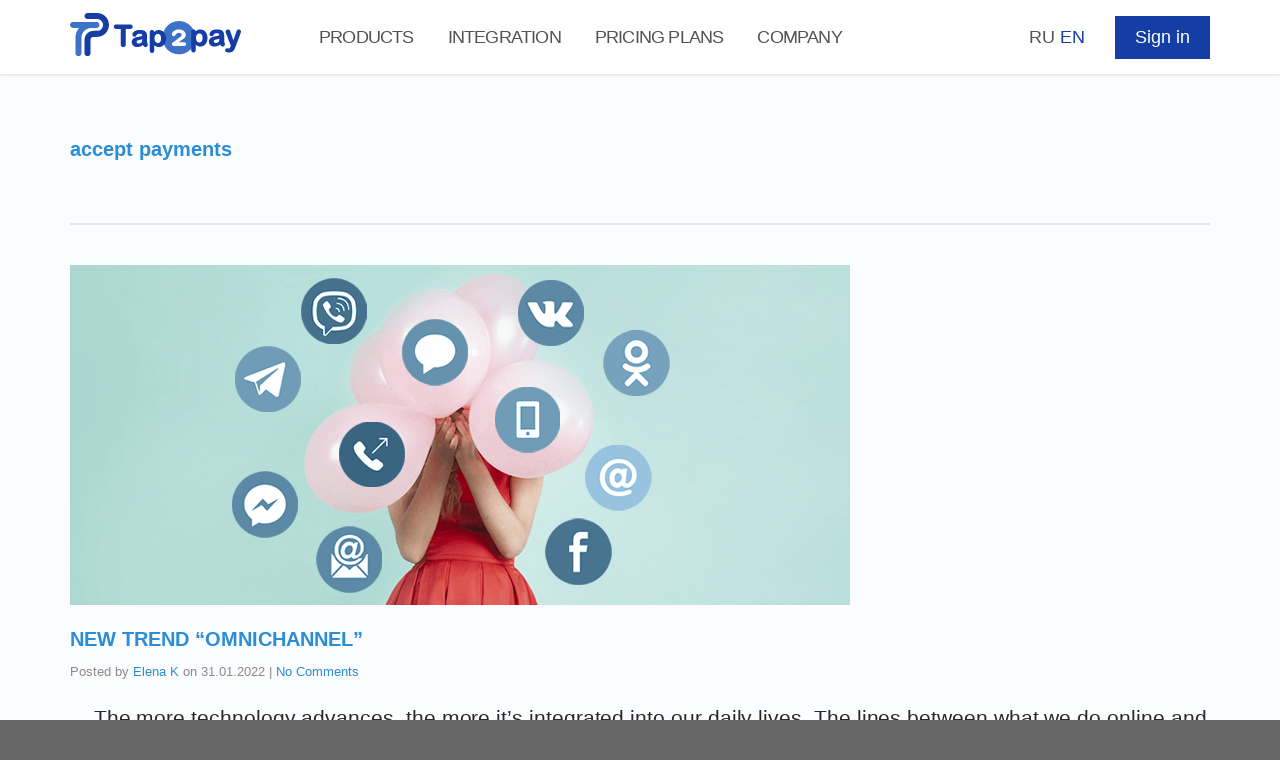

--- FILE ---
content_type: text/html; charset=UTF-8
request_url: https://tap2pay.me/tag/accept-payments/page/2/
body_size: 15137
content:
<!DOCTYPE html>
<!--[if lt IE 7]>      <html class="no-js lt-ie9 lt-ie8 lt-ie7" lang="en-US" prefix="og: http://ogp.me/ns#"> <![endif]-->
<!--[if IE 7]>         <html class="no-js lt-ie9 lt-ie8" lang="en-US" prefix="og: http://ogp.me/ns#"> <![endif]-->
<!--[if IE 8]>         <html class="no-js lt-ie9" lang="en-US" prefix="og: http://ogp.me/ns#"> <![endif]-->
<!--[if gt IE 8]><!--> <html class="no-js" lang="en-US" prefix="og: http://ogp.me/ns#"> <!--<![endif]-->
<head>

  <!-- Google Tag Manager -->
<script>(function(w,d,s,l,i){w[l]=w[l]||[];w[l].push({'gtm.start':
new Date().getTime(),event:'gtm.js'});var f=d.getElementsByTagName(s)[0],
j=d.createElement(s),dl=l!='dataLayer'?'&l='+l:'';j.async=true;j.src=
'https://www.googletagmanager.com/gtm.js?id='+i+dl;f.parentNode.insertBefore(j,f);
})(window,document,'script','dataLayer','GTM-WT57JPH');</script>
<!-- End Google Tag Manager -->
  <meta charset="utf-8">
  <title>accept payments - Tap2Pay</title>
  <meta name="viewport" content="width=device-width, initial-scale=1.0">
  <meta property="fb:pages" content="896890090422586" />
  
<!-- This site is optimized with the Yoast SEO plugin v4.9 - https://yoast.com/wordpress/plugins/seo/ -->
<meta name="robots" content="noindex,follow"/>
<link rel="canonical" href="https://tap2pay.me/tag/accept-payments/page/2/" />
<link rel="prev" href="https://tap2pay.me/tag/accept-payments/" />
<meta property="og:locale" content="en_US" />
<meta property="og:type" content="object" />
<meta property="og:title" content="accept payments - Tap2Pay" />
<meta property="og:url" content="https://tap2pay.me/tag/accept-payments/page/2/" />
<meta property="og:site_name" content="Tap2Pay" />
<meta property="og:image" content="http://tap2pay.me/wp-content/uploads/2016/09/Tap2pay_Logo.svg" />
<meta name="twitter:card" content="summary" />
<meta name="twitter:title" content="accept payments - Tap2Pay" />
<meta name="twitter:site" content="@tap2payme" />
<meta name="twitter:image" content="http://tap2pay.me/wp-content/uploads/2016/09/Tap2pay_Logo.svg" />
<!-- / Yoast SEO plugin. -->

<link rel='dns-prefetch' href='//client.crisp.chat' />
<link rel='dns-prefetch' href='//maps.googleapis.com' />
<link rel='dns-prefetch' href='//s.w.org' />
<link rel="alternate" type="application/rss+xml" title="Tap2Pay &raquo; Feed" href="https://tap2pay.me/feed/" />
<link rel="alternate" type="application/rss+xml" title="Tap2Pay &raquo; Comments Feed" href="https://tap2pay.me/comments/feed/" />
<link rel="alternate" type="application/rss+xml" title="Tap2Pay &raquo; accept payments Tag Feed" href="https://tap2pay.me/tag/accept-payments/feed/" />
		<script type="text/javascript">
			window._wpemojiSettings = {"baseUrl":"https:\/\/s.w.org\/images\/core\/emoji\/2.2.1\/72x72\/","ext":".png","svgUrl":"https:\/\/s.w.org\/images\/core\/emoji\/2.2.1\/svg\/","svgExt":".svg","source":{"concatemoji":"https:\/\/tap2pay.me\/wp-includes\/js\/wp-emoji-release.min.js?ver=4.7.3"}};
			!function(a,b,c){function d(a){var b,c,d,e,f=String.fromCharCode;if(!k||!k.fillText)return!1;switch(k.clearRect(0,0,j.width,j.height),k.textBaseline="top",k.font="600 32px Arial",a){case"flag":return k.fillText(f(55356,56826,55356,56819),0,0),!(j.toDataURL().length<3e3)&&(k.clearRect(0,0,j.width,j.height),k.fillText(f(55356,57331,65039,8205,55356,57096),0,0),b=j.toDataURL(),k.clearRect(0,0,j.width,j.height),k.fillText(f(55356,57331,55356,57096),0,0),c=j.toDataURL(),b!==c);case"emoji4":return k.fillText(f(55357,56425,55356,57341,8205,55357,56507),0,0),d=j.toDataURL(),k.clearRect(0,0,j.width,j.height),k.fillText(f(55357,56425,55356,57341,55357,56507),0,0),e=j.toDataURL(),d!==e}return!1}function e(a){var c=b.createElement("script");c.src=a,c.defer=c.type="text/javascript",b.getElementsByTagName("head")[0].appendChild(c)}var f,g,h,i,j=b.createElement("canvas"),k=j.getContext&&j.getContext("2d");for(i=Array("flag","emoji4"),c.supports={everything:!0,everythingExceptFlag:!0},h=0;h<i.length;h++)c.supports[i[h]]=d(i[h]),c.supports.everything=c.supports.everything&&c.supports[i[h]],"flag"!==i[h]&&(c.supports.everythingExceptFlag=c.supports.everythingExceptFlag&&c.supports[i[h]]);c.supports.everythingExceptFlag=c.supports.everythingExceptFlag&&!c.supports.flag,c.DOMReady=!1,c.readyCallback=function(){c.DOMReady=!0},c.supports.everything||(g=function(){c.readyCallback()},b.addEventListener?(b.addEventListener("DOMContentLoaded",g,!1),a.addEventListener("load",g,!1)):(a.attachEvent("onload",g),b.attachEvent("onreadystatechange",function(){"complete"===b.readyState&&c.readyCallback()})),f=c.source||{},f.concatemoji?e(f.concatemoji):f.wpemoji&&f.twemoji&&(e(f.twemoji),e(f.wpemoji)))}(window,document,window._wpemojiSettings);
		</script>
		<style type="text/css">
img.wp-smiley,
img.emoji {
	display: inline !important;
	border: none !important;
	box-shadow: none !important;
	height: 1em !important;
	width: 1em !important;
	margin: 0 .07em !important;
	vertical-align: -0.1em !important;
	background: none !important;
	padding: 0 !important;
}
</style>
<link rel="stylesheet" href="https://tap2pay.me/wp-content/uploads/formidable/css/formidablepro.css?ver=661243">
<link rel="stylesheet" href="https://tap2pay.me/wp-content/plugins/themovation-bootstrap-3-shortcodes/css/style.css?ver=1.1">
<link rel="stylesheet" href="https://tap2pay.me/wp-content/plugins/tabs-responsive/assets/css/font-awesome/css/font-awesome.min.css?ver=4.7.3">
<link rel="stylesheet" href="https://tap2pay.me/wp-content/plugins/tabs-responsive/assets/css/bootstrap-front.css?ver=4.7.3">
<link rel="stylesheet" href="https://tap2pay.me/wp-content/plugins/tabs-responsive/assets/css/animate.css?ver=4.7.3">
<link rel="stylesheet" href="https://tap2pay.me/wp-content/plugins/woocommerce/assets/css/woocommerce-layout.css?ver=4.0.4">
<link rel="stylesheet" href="https://tap2pay.me/wp-content/plugins/woocommerce/assets/css/woocommerce-smallscreen.css?ver=4.0.4" media="only screen and (max-width: 768px)">
<link rel="stylesheet" href="https://tap2pay.me/wp-content/plugins/woocommerce/assets/css/woocommerce.css?ver=4.0.4">
<style id='woocommerce-inline-inline-css' type='text/css'>
.woocommerce form .form-row .required { visibility: visible; }
</style>
<link rel="stylesheet" href="https://tap2pay.me/wp-content/plugins/sitepress-multilingual-cms/templates/language-switchers/legacy-dropdown/style.css?ver=1">
<style id='wpml-legacy-dropdown-0-inline-css' type='text/css'>
.wpml-ls-sidebars-sidebar-footer-4{background-color:#e5e5e5;}.wpml-ls-sidebars-sidebar-footer-4, .wpml-ls-sidebars-sidebar-footer-4 .wpml-ls-sub-menu, .wpml-ls-sidebars-sidebar-footer-4 a {border-color:#cdcdcd;}.wpml-ls-sidebars-sidebar-footer-4 a {color:#222222;background-color:#e5e5e5;}.wpml-ls-sidebars-sidebar-footer-4 a:hover,.wpml-ls-sidebars-sidebar-footer-4 a:focus {color:#000000;background-color:#eeeeee;}.wpml-ls-sidebars-sidebar-footer-4 .wpml-ls-current-language>a {color:#222222;background-color:#eeeeee;}.wpml-ls-sidebars-sidebar-footer-4 .wpml-ls-current-language:hover>a, .wpml-ls-sidebars-sidebar-footer-4 .wpml-ls-current-language>a:focus {color:#000000;background-color:#eeeeee;}
</style>
<link rel="stylesheet" href="https://tap2pay.me/wp-content/plugins/sitepress-multilingual-cms/templates/language-switchers/legacy-list-horizontal/style.css?ver=1">
<link rel="stylesheet" href="https://tap2pay.me/wp-content/plugins/masterslider/public/assets/css/masterslider.main.css?ver=2.29.0">
<link rel="stylesheet" href="https://tap2pay.me/wp-content/uploads/masterslider/custom.css?ver=1.1">
<link rel="stylesheet" href="https://tap2pay.me/wp-content/themes/pursuit/assets/css/glyphicons.css?ver=1">
<link rel="stylesheet" href="https://tap2pay.me/wp-content/themes/pursuit/assets/css/themo_animations.css?ver=1">
<link rel="stylesheet" href="https://tap2pay.me/wp-content/themes/pursuit/assets/css/bootstrap.min.css?ver=3.1.1">
<link rel="stylesheet" href="https://tap2pay.me/wp-content/themes/pursuit/assets/css/ekko-lightbox.min.css?ver=1">
<link rel="stylesheet" href="https://tap2pay.me/wp-content/themes/pursuit/assets/css/ekko-dark.css?ver=1">
<link rel="stylesheet" href="https://tap2pay.me/wp-content/themes/pursuit/assets/css/flexslider.css?ver=2.2.0">
<link rel="stylesheet" href="https://tap2pay.me/wp-content/themes/pursuit/assets/css/app.css?ver=1">
<style id='roots_app-inline-css' type='text/css'>
/* Navigation Padding */
.navbar .navbar-nav {margin-top:12px} 
.navbar .navbar-toggle {top:14px}
</style>
<link rel="stylesheet" href="https://tap2pay.me/wp-content/themes/pursuit/assets/css/header.css?ver=1">
<link rel="stylesheet" href="https://tap2pay.me/wp-content/themes/pursuit/assets/css/responsive.css?ver=1">
<script type='text/javascript' src='https://tap2pay.me/wp-includes/js/jquery/jquery.js?ver=1.12.4'></script>
<script type='text/javascript' src='https://tap2pay.me/wp-includes/js/jquery/jquery-migrate.min.js?ver=1.4.1'></script>
<script type='text/javascript' src='https://tap2pay.me/wp-content/plugins/sitepress-multilingual-cms/res/js/jquery.cookie.js?ver=3.7.1'></script>
<script type='text/javascript'>
/* <![CDATA[ */
var wpml_cookies = {"_icl_current_language":{"value":"en","expires":1,"path":"\/"}};
var wpml_cookies = {"_icl_current_language":{"value":"en","expires":1,"path":"\/"}};
/* ]]> */
</script>
<script type='text/javascript' src='https://tap2pay.me/wp-content/plugins/sitepress-multilingual-cms/res/js/cookies/language-cookie.js?ver=4.7.3'></script>
<script type='text/javascript' src='https://tap2pay.me/wp-content/plugins/sitepress-multilingual-cms/templates/language-switchers/legacy-dropdown/script.js?ver=1'></script>
<script type='text/javascript' src='https://tap2pay.me/wp-content/themes/pursuit/assets/js/vendor/modernizr-2.7.0.min.js?ver=2.7.0'></script>
<script type='text/javascript' src='https://tap2pay.me/wp-content/themes/pursuit/assets/js/vendor/jquery.backstretch.min.js?ver=2.0.4'></script>
<script type='text/javascript'>
/* <![CDATA[ */
var wpml_browser_redirect_params = {"pageLanguage":"en","languageUrls":{"en_US":"https:\/\/tap2pay.me\/tag\/accept-payments\/","en":"https:\/\/tap2pay.me\/tag\/accept-payments\/","US":"https:\/\/tap2pay.me\/tag\/accept-payments\/","ru_RU":"https:\/\/tap2pay.me\/ru\/tag\/accept-payments-ru\/","ru":"https:\/\/tap2pay.me\/ru\/tag\/accept-payments-ru\/","RU":"https:\/\/tap2pay.me\/ru\/tag\/accept-payments-ru\/"},"cookie":{"name":"_icl_visitor_lang_js","domain":"tap2pay.me","path":"\/","expiration":24}};
/* ]]> */
</script>
<script type='text/javascript' src='https://tap2pay.me/wp-content/plugins/sitepress-multilingual-cms/res/js/browser-redirect.js?ver=3.7.1'></script>
<link rel='https://api.w.org/' href='https://tap2pay.me/wp-json/' />
<link rel="EditURI" type="application/rsd+xml" title="RSD" href="https://tap2pay.me/xmlrpc.php?rsd" />
<link rel="wlwmanifest" type="application/wlwmanifest+xml" href="https://tap2pay.me/wp-includes/wlwmanifest.xml" /> 
<meta name="generator" content="WordPress 4.7.3" />
<meta name="generator" content="WooCommerce 4.0.4" />
<script>var ms_grabbing_curosr='https://tap2pay.me/wp-content/plugins/masterslider/public/assets/css/common/grabbing.cur',ms_grab_curosr='https://tap2pay.me/wp-content/plugins/masterslider/public/assets/css/common/grab.cur';</script>
<meta name="generator" content="MasterSlider 2.29.0 - Responsive Touch Image Slider" />
<meta name="generator" content="WPML ver:3.7.1 stt:1,41,46,2;" />
<!--[if lt IE 9]>
<script src="//oss.maxcdn.com/libs/html5shiv/3.7.0/html5shiv.js"></script>
<script src="//oss.maxcdn.com/libs/respond.js/1.4.2/respond.min.js"></script>
<![endif]-->
	<noscript><style>.woocommerce-product-gallery{ opacity: 1 !important; }</style></noscript>
	<link rel="icon" href="https://tap2pay.me/wp-content/uploads/2016/09/cropped-T2P_ICON-1-1-32x32.png" sizes="32x32" />
<link rel="icon" href="https://tap2pay.me/wp-content/uploads/2016/09/cropped-T2P_ICON-1-1-192x192.png" sizes="192x192" />
<link rel="apple-touch-icon-precomposed" href="https://tap2pay.me/wp-content/uploads/2016/09/cropped-T2P_ICON-1-1-180x180.png" />
<meta name="msapplication-TileImage" content="https://tap2pay.me/wp-content/uploads/2016/09/cropped-T2P_ICON-1-1-270x270.png" />
		<style type="text/css" id="wp-custom-css">
			.signup-access-block {
    margin: 48px 0 0 0;
}
.lang-change span:hover {
  cursor: pointer;
}

.widget-section {
  display: block;
  padding-top: 50px;
  letter-spacing: -.36em;
}

.widget-section h2 {
  font-weight: 600;
  letter-spacing: -0.5px;
  margin-bottom: 27px;
  color: #000;
  font-size: 30px;
}

.widget-section__left-block {
  display: inline-block;
  letter-spacing: normal;
  vertical-align: top;
  width: 50%;
}

.widget-section__right-block {
  display: inline-block;
  letter-spacing: normal;
  vertical-align: top;
  width: 50%;
  padding-left: 80px;
}

.widget-section__list {
  padding: 0;
}

.widget-section__list-item {
  list-style-type: none;
  position: relative;
  line-height: 1.7;
  font-size: 18px;
  margin-bottom: 10px;
  padding-left: 30px;
  max-width: 400px;
}

.widget-section__list-item::after {
  position: absolute;
  display: block;
  content: '';
  width: 20px;
  height: 2px;
  top: 14px;
  left: 0;
  background-color: blue;
}

.video-section {
  display: block;
  padding-top: 50px;
  letter-spacing: -.36em;
}

.video-section h2 {
  font-weight: 600;
  letter-spacing: -0.5px;
  font-size: 30px;
  color: #000;
}

.video-section__left-block {
  display: inline-block;
  letter-spacing: normal;
  vertical-align: top;
  width: 450px;
  padding-left: 80px;
}
.video-section__right-block {
  display: inline-block;
  letter-spacing: normal;
  vertical-align: top;
  width: calc(100% - 450px);
}

#themo_call_to_action_1 span {
  color: #000;
  font-size: 30px;
  display: inline-block;
  margin-right: 80px;
}

#themo_call_to_action_1 a {
  border-radius: 0;
  background-color: #143DA5;
  border: none;
  margin-top: 0;
}

.visible-on-mobile {
	display: none;
}

.footer {
  background-color: #000;
}
.footer h3, .footer p {
  color: #fff;
}

.footer .footer-area-1 {
  width: 70%;
}
.footer .footer-area-2 {
  width: 30%;
}

.widget_themo_social_icons {
  position: relative;
  padding-top: 30px;
}

.widget_themo_social_icons::after {
  position: absolute;
  content: 'Follow Us';
  display: block;
  top: -5px;
  left: 0;
  color: #fff;
  font-size: 20px;
}

.footer .widget_themo_social_icons a .soc-icon {
  color: #fff;
  margin-right: 15px;
}

.footer .widget-title:after {
  display: none;
}

.footer .widget-title {
  padding: 0;
}

.nav>li.mobile-signin {
  display: none;
}

.navbar .navbar-nav > li.active > a, .navbar .navbar-nav > li.active > a:hover, .navbar .navbar-nav > li.active > a:focus {
	color: #143da5;
}

#email-callToAction .frm_forms , #email-callToAction h2 {
  display: inline-block;
} 

#email-callToAction h2 {
  font-size: 30px;
  color: #000;
   font-family: "Open Sans", "Helvetica Neue", Helvetica, Arial, sans-serif;
  text-transform: uppercase;
  font-weight: bold;
} 


#frm_field_28_container {
  width: auto !important;
}

#email-callToAction .with_frm_style fieldset input {
	border-radius: 0;
	border: none;
}

#email-callToAction input[type="submit"] {
  background: #143da5 !important;
  margin-left: 10px
}

#email-callToAction input[type="email"] {

}

#frm_field_28_container {
  width: 60% !important;
}

.lang-change a {
	color: #525252;
}

.lang-change .active {
    color: #143da5;
}

#signin-button {
  color: #fff;
  display: inline-block;
  float: right;
  padding: 9px 20px;
  border-radius: 0px;
  margin-top: 16px;
  margin-left: 30px;
  font-size: 18px;
  font-weight: 400;
  background-color: #143da5;
}

#signin-button:hover {
  opacity: 0.85;
}

#themo_html_4 h2 {
  width: 30%;
  margin-left: -4px;
}

#themo_html_4 .frm_forms {
  width: 70%;
  margin-left: -4px;
}

#themo_html_4 fieldset {
  text-align: right;
}

#themo_html_4 .frm_ajax_loading , .widget_transposh {
  display: none;
}

#themo_html_2 h2 {
 font-weight: 600; 
}

#themo_html_2 .btn {
  border-radius: 0;
  margin-top: 20px;
  border: none;
  color: #000;
  font-size: 14px;
  font-weight: 600;
  padding: 15px 30px;
  text-transform: uppercase;
  background-color: #FCD436;
}

#themo_html_2 p {
  font-size: 18px;
}

#signin-button:hover,#signin-button:focus, #signin-button:active {
	text-decoration: none;
}

body:lang(ru) .lang-change .active {
	color: #5c5c5c;
}

body:lang(ru) .lang-change__ru {
	color: #143da5;
}

.signup-access-block > div {
    display: inline-block;
    margin: 0;
    vertical-align: top;
}

.signup-access-block .frm_form_field input {
    border-radius: 0 !important;
    border: none !important;
}


.signup-access-block h2 {
    font-weight: 600;
    display: inline-block;
    vertical-align: top;
    letter-spacing: -1px;
    color: #000;
    margin: 0;
    text-transform: uppercase;
    font-size: 35px;
    font-family: "Open Sans", "Helvetica Neue", Helvetica, Arial, sans-serif;
}

.signup-access-block .frm_style_formidable-style.with_frm7_style .form-field {
    margin: 0;
}

.light-text .page-title h1 {
    line-height: 1.2;
    font-weight: 500;
    font-family: "Open Sans", "Helvetica Neue", Helvetica, Arial, sans-serif;
    margin-bottom: 18px;
    font-size: 50px;
    letter-spacing: -1px;
    max-width: 600px;
    text-transform: uppercase;
}

.page-id-1027 .light-text .page-title h1 {
    text-align: center;
    max-width: none;
}

.try-tap2pay {
    /*outline: 1px solid red;*/
    letter-spacing: -.36em;
    margin-top: 40px;
}

.try-tap2pay__block {
    display: inline-block;
    vertical-align: top;
    letter-spacing: normal;
}

.try-tap2pay h2 {
    font-weight: 700;
    font-size: 30px;
    margin: -4px 0 0 0;
    letter-spacing: -0.1px;
}

.try-tap2pay h2 + p {
    margin: 25px 0 0 0;
    font-size: 18px;
    letter-spacing: -0.6px;
}

.try-tap2pay__block:first-child {
    width: 390px;
    padding: 0 0 0 9px;
}

.try-tap2pay__block:last-child {
    width: calc(100% - 390px);
}

#features-section-wrapper {
  background-color: #143da5;
  padding: 38px 0;
}

.features-devider {
    margin-bottom: 65px;    
}

.features-section__icon {
    display: block;
}

.features-section__block {
    width: 32%;
    vertical-align: top;
    padding-right: 30px;
    display: inline-block;
}

.features-section__block:nth-child(2), .features-section__block:nth-child(3), .features-section__block:nth-child(7), .features-section__block:nth-child(6) {
    margin-left: 1%;
}

.icon__shop {
    background: url("//tap2pay.me/wp-content/uploads/2016/09/shop-icon.png") no-repeat;
    background-size: 100%;
    width: 32px;
    height: 42px;
}

.icon__digital {
    background: url("//tap2pay.me/wp-content/uploads/2016/09/digital-icon.png") no-repeat;
    background-size: 100%;
    width: 36px;
    height: 42px;
}

.icon__goods {
    background: url("//tap2pay.me/wp-content/uploads/2016/09/goods-icon.png") no-repeat;
    background-size: 100%;
    width: 33px;
    height: 42px;
}

.icon__payments {
    background: url("//tap2pay.me/wp-content/uploads/2016/09/payments-icon.png") no-repeat;
    background-size: 100%;
    width: 26px;
    height: 42px;
}
.icon__customers {
    background: url("//tap2pay.me/wp-content/uploads/2016/09/customers-icon.png") no-repeat;
    background-size: 100%;
    width: 51px;
    height: 42px;
}
.icon__requrring {
    background: url("//tap2pay.me/wp-content/uploads/2016/09/requrring-icon.png") no-repeat;
    background-size: 100%;
    width: 34px;
    height: 42px;
}


#features-section-wrapper h2, #features-section-wrapper p {
    color: #fff;
}

#features-section-wrapper h2 {
    font-weight: 600;
    text-align: center;
    letter-spacing: 1px;
    margin-bottom: 65px;
}

.features-section__title {
    font-size: 18px;
    font-weight: 600;
}

.float-content p {
    line-height: 1.7;
    font-size: 18px;
    max-width: 600px;
}

.float-content p, .float-content h2 {
    color: #000;
}

.blue-button a {
    border-radius: 0;
    background-color: #143da5;
    font-family: "Open Sans", "Helvetica Neue", Helvetica, Arial, sans-serif;
    text-transform: uppercase;
    font-weight: 600;
    border: none;
    padding: 13px 57px;
}

.blue-button {
    margin-top: 30px;
}

section#themo_tour_1_2 {
    background-color: transparent;
    margin: -80px 0 -85px 0;
}

section#themo_tour_1_2 .float-img img {
    position: relative;
    /*top: -75px;*/
    left: 50px;
}
section#themo_tour_1_2 .center-table-con {
    overflow: visible;
}

section#themo_tour_1_2 .col-sm-8 {
    padding-left: 200px;
}

section#themo_tour_1_0 .col-sm-4 {
    left: 77px;
}

#themo_tour_1_1.full-header-img {
    background-attachment: scroll;
}

#themo_tour_1_1 .float-content {
    padding: 0 1.5%;
}

section#themo_tour_1_0 .col-sm-8 {
    padding: 0 0 0 206px;
}

#themo_tour_1 h2 {
    font-weight: 600;
    letter-spacing: -0.5px;
    margin-bottom: 27px;
    font-size: 30px;
    font-family: "Open Sans", "Helvetica Neue", Helvetica, Arial, sans-serif;
}


#themo_page_header_1 .btn-cta{
    color: #000;
    font-size: 16px;
    margin: 45px 0 0 0;
    border-radius: 0;
    border-bottom: 0;
    padding: 14px 38px 13px 36px;
    background-color: #fddf18;
}

.page-id-1195 #themo_html_1 > .container {
    padding: 0;
}

.navbar .navbar-nav {
    margin-top: 0;
}

.lang-change {
    float: right;
    font-size: 18px;
    line-height: 74px;
}

.headhesive--stick .navbar-nav > li > a {
    line-height: 67px;
}

.headhesive--clone #logo img {
    width: 171px;
    height: auto !important;
}

.navbar .navbar-nav > li > a:hover:after, .navbar .navbar-nav > li.active > a:after, .navbar .navbar-nav > li.active > a:hover:after, .navbar .navbar-nav > li.active > a:focus:after {
    width: calc(100% - 34px);
    left: 28px;
    bottom: 19px;
    background-color: #143da5;
}

.navbar .navbar-nav > li > a {
    color: #525252;    
    line-height: 74px;
    padding-top: 0;
    padding-bottom: 0;
}

.navbar .navbar-nav > li > a:hover {
    color: #143da5;
}

.headhesive--clone .navbar-nav > li > a {
    color: #525252 !important;
}

.nav>li>a {
    padding-left: 17px;
    padding-right: 17px;
}

.navbar .navbar-nav {
    float: none;
    margin-left: 232px;
}

.lang-change span {
    margin-left: 16px;
    position: relative;
}

.lang-change span:last-child:after {
    position: absolute;
    left: -8px;
    content: "";
    top: 5px;
    display: block;
    width: 1px;
    height: 15px;
    background-color: #000;
}

#logo img {
    width: 171px;
    position: relative;
    top: -1px;
}

.navbar .navbar-nav > li > a {
    text-transform: uppercase;
    font-weight: 400;
    font-size: 18px;
    letter-spacing: -0.8px;
}

.page-title.centered {
    text-align: left;
    padding: 46px 0;
}

.page-id-1195 section#themo_html_1 {
    padding-bottom: 0;
}

.wpsm_nav-tabs > li span:after {
    position: absolute;
    display: block;
    content: "";
    left: calc(50% - 20px);
    bottom: 30px;
    width: 40px;
    height: 40px;
    border-radius: 4px;
    background: url("//tap2pay.me/wp-content/uploads/2016/09/facebook.png") no-repeat;
    background-size: cover;
}

.wpsm_nav-tabs > li:nth-child(2) span:after{
    background: url("//tap2pay.me/wp-content/uploads/2016/09/telegram.png") no-repeat;
    background-size: cover;
}

.wpsm_nav-tabs > li:nth-child(3) span:after{
    background: url("//tap2pay.me/wp-content/uploads/2016/09/viber.png") no-repeat;
    background-size: cover;
}

.wpsm_nav-tabs > li:nth-child(4) span:after{
    background: url("//tap2pay.me/wp-content/uploads/2016/09/chrome.png") no-repeat;
    background-size: cover;
}

.page-id-1195 #themo_html_1 .container {
    max-width: 100%;
    width: 100%;
}

.tab-left-block {
    width: calc(100% - 220px);
    display: inline-block;
    font-family: "Raleway", "Helvetica Neue", Helvetica, Arial, sans-serif;
}

.tab-left-block p {
    font-family: "Raleway", "Helvetica Neue", Helvetica, Arial, sans-serif !important;
}

.wpsm_nav {
    text-align: center;
}

div#tab_container_1156 .wpsm_nav-tabs > li > a {
    padding: 75px 18px 75px 18px !important;
    outline: none !important;
}

a, a:focus, a:active, a:visited {
    outline: none !important;
}

div#tab_container_1156 .wpsm_nav-tabs > li {
    float: none !important;
    display: inline-block;
    width: 180px;
    margin: 0 20px 20px 20px !important;
    vertical-align: middle;
    height: 180px;
    border: 5px solid #eee !important;
    border-radius: 50%;
}

div#tab_container_1156 .wpsm_nav-tabs > li a{
    position: relative;
    top: 43%;
    transform: translateY(-50%);
}

.page-id-1195 #themo_html_2 h3 {
    color: #515151;
}

#tab_container_1156 .active {
    background-color: transparent;
}

div#tab_container_1156{
    margin: 40px auto 20px auto;
}

#tab_container_1156 .selected {
    background-color: #fff;
}

#tab_container_1156 .selected a{
    color: #2b8dd6;
}

body {
    overflow-x: hidden !important;
}

#tab_container_1156 .animated{
    animation-iteration-count: 1 !important;
}

#tab_container_1156 {
    max-width: 1200px;
    margin: 0 auto 30px auto;
}

div#tab_container_1156 .tab-content {
    border: none !important;
    max-width: 600px;
    margin: 20px auto 0 auto;
}

div#tab_container_1156 .wpsm_nav-tabs > li.active > a, div#tab_container_1156 .wpsm_nav-tabs > li.active > a:hover, div#tab_container_1156 .wpsm_nav-tabs > li.active > a:focus {
    border: none !important;
    /*font-weight: bold;*/
    /*color: #2b8dd6 !important;*/
    background-color: transparent !important;
    background: transparent !important;
}

div#tab_container_1156 .wpsm_nav-tabs > li.selected > a, div#tab_container_1156 .wpsm_nav-tabs > li.selected > a:hover, div#tab_container_1156 .wpsm_nav-tabs > li.selected > a:focus {
   /* font-weight: bold;*/
    color: #2b8dd6 !important;
}

#themo_html_2 h3 {
    text-align: center;
}

div#tab_container_1156 .wpsm_nav-tabs > li > a, div#tab_container_1156 .wpsm_nav-tabs > li > a:hover, div#tab_container_1156 .wpsm_nav-tabs > li > a:focus {
    background-color: transparent !important;
    border: none !important;
}

#tab_container_1156 .wpsm_nav-tabs > li.active > a, #tab_container_1156 .wpsm_nav-tabs > li.active > a:hover, #tab_container_1156 .wpsm_nav-tabs > li.active > a:focus {
    border-top-left-radius: 5px !important;
    border-top-right-radius: 5px !important;
}

.navbar-toggle {
    right: 0;
    left: auto;
    position: absolute;
}

#themo_html_2 h3{
    font-size: 40px;
    /*font-weight: bold;*/
    color: #fff;
}

#themo_html_1 .section-header {
    margin-bottom: -20px;
}

.merch-preview h1 {
    font-size: 44px;
    margin-bottom: 30px;
}

#themo_thumbnail_slider_x1_inner img {
    max-width: 390px;
}

.merchants-lightbox {
    margin-top: 0 !important;
}

.page-id-981 #main-flex-slider .lrg-txt p {
    text-shadow: 1px 1px solid #ccc;
}

.flexslider .slides img {
    width: 85%;
}

@media (max-width: 1023px) {
    header .container {
        width: 100%;
        max-width: 100%;
    }

    section#themo_service_block_split_2 {
        padding-top: 30px !important;
        padding-bottom: 50px !important;
    }
    
    #themo_html_2 h2,
    #themo_html_3 h2,
    #themo_html_4 h2,
    #themo_html_5 h2 {
        padding: 0;
        margin-top: 10px;
        text-align: center;
    }
    
    .preloader section#themo_html_2 h2 {
        padding-top: 35px !important;
    }
    
    #try-to-buy #themo_html_1 {
        padding: 60px 0 20px 0;
    }
    
    .merch__left-block h2, .merch__right-block h2 {
        font-size: 30px;
    }
    
    #themo_html_1 {
        padding: 30px 0 20px 0;
    }
    
    #themo_html_1 .container {
        padding: 0;
    }
    
    section#themo_html_2, section#themo_html_4, section#themo_html_3, section#themo_html_5 {
        padding-top: 20px !important;
        padding-bottom: 20px !important;
    }

}

@media (max-width: 768px){
    section#themo_tour_1_1, section#themo_tour_1_2 {
        padding-top: 40px !important;
    }

	.headhesive--clone #logo {
		margin: 0;
	}

	.headhesive--clone #logo img {
		top: 9px;
	}
    
    .lang-change span:last-child:after {
        height: 10px;
    }
    
    #try-to-buy #themo_html_1 {
        padding: 0px 0 20px 0;
    }
    
    .features-section__icon {
        margin: 0 auto;
    }
    
    .features-devider {
        margin: 0;
    }
    
    section#themo_tour_1_0 .col-sm-8, section#themo_tour_1_0 .col-sm-4 {
        width: 100%;
        padding: 0 50px;
    }
    
    section#themo_tour_1_1 .col-sm-4, section#themo_tour_1_1 .col-sm-8{
        width: 100%;
    }
    
    section#themo_tour_1_1 .col-sm-8 {
        padding: 50px 50px;
    }
    
    section#themo_tour_1_1 {
        padding-bottom: 20px !important;
    }
    
    section#themo_tour_1_0 .col-sm-8 {
        padding: 50px 50px 0 50px;
    }
    
    section#themo_tour_1_0 .col-sm-4 {
        left: 0;
    }
    
    section#themo_tour_1 .float-block.img-right .container, .float-block.img-left .container, .float-block.img-right .row, .float-block.img-left .row, .float-block.img-right .float-content, .float-block.img-left .float-content, .float-block.img-right .float-img, .float-block.img-left .float-img {
        height: auto;
    }
    
    section#themo_page_header_1 {
        padding: 100px 0 0 0 !important;
    }
    
    section#themo_tour_1_2 {
        margin: 0;
    }
    
    section#themo_tour_1_2 .col-sm-8 {
        padding: 50px 100px 0 100px;
    }
    
    .features-section__block {
        width: 100%;
        text-align: center;
        padding: 0 10px;
        max-width: 400px;
        margin: 0 auto 50px auto;
    }
    
    .features-section__block:last-child {
        margin-bottom: 0px;   
    }
    
    div#logo {
        margin: 10px auto 0 auto;
    }
    
    .navbar .navbar-nav {
        margin-top: 0;
        float: left;
        margin-left: 20px;
    }
    
    section#themo_service_block_1{
        padding: 50px 0 30px 0 !important;
    }
    
    #themo_html_2 h3 {
        font-size: 30px;
    }
    
    #tab_container_1156 {
        background-color: #fff;
        border-radius: 5px;
    }
    
    .page-id-1195 .container {
        width: 95%;
    }
    
    #themo_html_1 h1 {
        font-size: 38px !important;
        margin-top: 0;
        line-height: 1.5;
    }
}



@media (max-width: 768px) and (min-width: 479px){
    .page-id-1195 container {
        width: 95%;
    }
}

@media (max-width: 479px) {
    #themo_html_1 .container,
    #themo_html_2 .container,
    #themo_html_3 .container,
    #themo_html_4 .container,
    #themo_html_5 .container{
        width: 100%;
        max-width: 360px;
    }
    
    .page-title.centered {
        padding: 60px 15px;
    }
    
    #themo_thumbnail_slider_x1_inner {
       padding-left: 0;
       padding-right: 0;
    }
    
    #themo_html_2 .merchants-lightbox,
    #themo_html_3 .merchants-lightbox,
    #themo_html_4 .merchants-lightbox,
    #themo_html_5 .merchants-lightbox{
        padding-left: 0;
        padding-right: 0;
    }
    
    #themo_html_2 .container,
    #themo_html_3 .container,
    #themo_html_4 .container,
    #themo_html_5 .container {
        padding-left: 0;
        padding-right: 0;
    }
    
    .merch__left-block {
        text-align: center;
    }
    
    .flexslider .slides img {
        width: 100%;
    }
    
    .brands img {
        max-width: 100%;
    }
}


.merchants-lightbox li{
    width: 90% !important;
    max-width: 550px !important;
    float: none !important;
    margin: 0 auto !important;
}

.navbar-nav > li + li {
    margin-left: 0;
}

.merchants-lightbox .gallery {
    width: 100% !important;
}

.merchants-lightbox br{
    display: none;
}

.merch__right-block {
    text-align: left;
    padding-top: 20px;
}

@media (max-width: 1024px) {
    .navbar .navbar-nav > li > a {
        padding: 0px 10px;
    }

    .navbar ul.navbar-nav {
      margin-left: 135px;
    }

    .headhesive--clone .navbar-nav {
		margin-top: 0 !important;
	}

    div#logo img, .headhesive--clone #logo img {
      width: 125px;
    }

    #logo img {
  	 top: 4px;
    }
    
    /*.lang-change span:first-child {
        margin: 0;
    }*/
}

@media (max-width: 768px) {
    .navbar .navbar-nav > li > a {
        padding: 0px 8px;
        font-size: 14px;
    }

    .widget-section__left-block {
    padding-left: 20px;
  }

  .widget-section__right-block {
  		padding-left: 60px;
  }

  section#themo_html_2.content-editor {
    padding: 50px 0 40px 0 !important;
  }

  #menu-primary-navigation {
 	border-top: 1px solid #eee;
  }

  header.navbar .navbar-nav > li > a:hover:after, .navbar .navbar-nav > li.active > a:after, .navbar .navbar-nav > li.active > a:hover:after, .navbar .navbar-nav > li.active > a:focus:after {
    bottom: 7px !important;
  }

  .video-section__left-block {
    width: 30%;
    padding: 0;
  }

  .video-section__right-block {
    width: 70%;
  }

  .navbar ul.navbar-nav > li > a {
    line-height: 40px;
  }

  #signin-button {
    margin-top: 5px;
  }

  .navbar ul.navbar-nav {
    width: 100%;
    margin: 0;
    text-align: center;
  }

  .navbar-nav>li {
    float: none;
    display: inline-block;
  }

  #themo_html_4 .frm_forms, 
  #themo_html_4 h2 {
  	width: auto;
  	display: block;
  	margin: 0;
    }

    #themo_html_4 .frm_forms {
  	margin: 30px 0 0 0;
    }

    #themo_html_4 fieldset {
  	text-align: center;
    }

    div.lang-change {
      line-height: 50px;
    }

  .features-section {
    text-align: center;
  }

  .headhesive--clone .navbar-nav {
     margin: 0 !important;
  }
    
    .lang-change {
        font-size: 14px;
    }
    
    .navbar > .navbar-nav {
        float: right;
    }
    
    #logo img {
        top: 3px;
    }
}

@media (min-width: 1024px) {
    .merch__right-block h2 {
        padding-left: 70px;
        font-size: 36px;
    }
    
    .merch__left-block h2 {
        padding-right: 90px;
        font-size: 36px;
    }
}

.merch__left-block {
    text-align: right;
    padding-top: 20px;
}

.merch__left-block p, .merch__right-block p {
    font-size: 16px;
    letter-spacing: 0.5px;
}

.merch__right-block .btn:hover {
    background-color: #FFF;
    color: #2b8dd6;
    opacity: 1;
}

.frm_form_fields {
    text-align: center;
}

#frm_field_28_container {
    float: none;
    display: block;
    margin: 20px auto;
}

section#themo_page_header_1 {
    background-size: cover;  
    /*background-position: 35% -50% !important;*/
    padding: 154px 0;
}

#logo {
    margin: 14px 0;   
}

@media (min-width: 768px){
    .center-table-cell.img-sticky-bottom img {
        transform: translateY(101px);
    }

    .mobile-lang-panel {
       display: none;
     }
}

@media (max-width: 767px){
    div#logo, .headhesive--clone #logo {
        margin: 14px 0 17px 15px;
    }

	.headhesive--clone #logo img {
		top: auto;
	}
    
    .lang-change span:last-child:after {
        height: 15px;
    }
    
    section#themo_tour_1_0 .col-sm-4 img {
        position: relative;
        top: 50px;
    }
    
    #themo_tour_1_2 {
        overflow: hidden;
    }
    
    #themo_tour_1_2 .float-img {
        max-height: 500px;
    }
    
    #themo_tour_1_2 img {
        position: relative;
        top: 60px;
    }
    
    .page-title.centered {
        padding: 0;
    }
    
    section#themo_tour_1_0 .col-sm-8 {
        padding: 40px 0 0 0;
    }
    
    section#themo_page_header_1 {
        padding: 50px 0 50px 0 !important;
    }
    
    section#themo_tour_1_1 .col-sm-8 {
        padding: 40px 0;
    }
    
    section#themo_tour_1_2 .col-sm-8 {
        padding: 0;
    }
    
    section#themo_tour_1_2 .float-img img {
        left: 0;
    }
    
    .light-text .page-title h1 {
        font-size: 26px;
    }
    
    .navbar > .navbar-nav {
        float: none;
    }
    
    .navbar .navbar-nav > li > a {
        font-size: 18px;
    }
    
    #logo img {
        top: 0px;
    }
    
    .lang-change {
        display: none;
    }
    
    .tab-left-block {
        width: 100% !important;
        text-align: center;
    }
    
    /*.navbar .navbar-toggle {
        top: 18px;
    }*/
    
    .tab-left-block img {
        display: block !important;
        margin: 20px auto 0 auto !important;
    }

    a#signin-button {
    display: none;
  }

  #email-callToAction h2 {
    padding: 0 30px !important;
  }

  .blue-button {
	text-align: center;
  }

  #email-callToAction input[type="submit"] {
	margin: 20px 0 0 0 !important;
  }

  .widget-section__left-block {
	padding: 0;
  }

  .widget-section__right-block {
	padding: 0 0 0 30px;
  }

  #email-callToAction h2 {
    letter-spacing: -1px;
  }

  #try-to-buy section#themo_html_1 {
    padding: 40px 0;
  }

  #menu-primary-navigation {
 	border-top: none;
  }

  .navbar ul.navbar-nav > li > a {
    padding: 0;
  }

  .navbar ul.navbar-nav {
    float: none;
  }

  .mobile-lang-panel .lang-change , .mobile-lang-panel a#signin-button {
	display: inline-block;
  }

  .mobile-lang-panel {
	margin-top: 5px;
    padding: 5px 0;
    border-top: 1px solid #ccc;
  }

 .mobile-lang-panel .lang-change {
	float: none;
	margin: 0 0 5px 0px;
 }

  #signin-button {
    margin: 8px 0 0 0;
  }

  .mobile-lang-panel .lang-change span {
    margin: 0 16px 0 0;
	font-size: 18px;
  }

  .nav>li.mobile-signin {
    display: block;
  }

  div#logo img {
    width: 171px;
  }
  
  .navbar-nav>li {
    float: left;
    width: 100%;
  }

  .navbar ul.navbar-nav {
    text-align: left;
  }
 
  .widget-section {
    padding: 0;
  }

  .widget-section__left-block {
    width: 100%;
  }

  .widget-section__right-block {
	display: none;
    margin-bottom: 50px;
  }

  .widget-section__right-block.visible-on-mobile {
	display: block;
  }

  .widget-section__right-block {
    width: 100%;
  }

  .video-section__left-block {
    width: 100%;
	margin-bottom: 50px;
  }

  .video-section__right-block {
    width: 100%;
  }

  #themo_call_to_action_1 span {
    margin: 0 0 30px 0;
  }

  .footer .footer-area-1, .footer .footer-area-2 {
    width: 100%;
  }

  .footer .footer-area-1 {
    margin: 0 0 30px 0;
  }

  .page-id-1027 .light-text .page-title h1 {
    margin-top: 20px;
  }
}		</style>
	
  <link rel="alternate" type="application/rss+xml" title="Tap2Pay Feed" href="https://tap2pay.me/feed/">
  
	
<!-- Theme Custom CSS outfall -->
<style>
h1, h2, h3, h4, h5, h6{font-weight:normal ;}

/* Custom Color CSS #2b8dd6 */
#main-flex-slider .slides h1,.accent,.light-text .btn-ghost:hover,.light-text .googlemap a,.light-text .pricing-column.highlight .btn-ghost:hover,.light-text .pricing-column.highlight .btn-standard,.navbar .navbar-nav .dropdown-menu li a:hover,.navbar .navbar-nav .dropdown-menu li.active a,.navbar .navbar-nav .dropdown-menu li.active a:hover,.page-title h1,.panel-title i,.pricing-column.highlight .btn-ghost:hover,.pricing-column.highlight .btn-standard,.pricing-cost,.simple-cta span,.team-member-social a .soc-icon:hover,a{color:#2b8dd6}.footer .widget-title:after,.navbar .navbar-nav>li.active>a:after,.navbar .navbar-nav>li.active>a:focus:after,.navbar .navbar-nav>li.active>a:hover:after,.navbar .navbar-nav>li>a:hover:after{background-color:#2b8dd6}.accordion .accordion-btn .btn-ghost:hover,.btn-ghost:hover,.btn-standard,.circle-lrg-icon i,.circle-lrg-icon span,.light-text .pricing-table .btn-ghost:hover,.pager li>a:hover,.pager li>span:hover,.pricing-column.highlight{background-color:#2b8dd6;border-color:#2b8dd6}.accordion .accordion-btn .btn-ghost,.btn-ghost,.circle-lrg-icon i:hover,.circle-lrg-icon span:hover,.light-text .pricing-table .btn-ghost{color:#2b8dd6;border-color:#2b8dd6}.search-form input:focus,.widget select:focus,form input:focus,form select:focus,form textarea:focus{border-color:#2b8dd6!important}.circle-med-icon i,.circle-med-icon span,.frm_form_submit_style,.frm_form_submit_style:hover,.with_frm_style .frm_submit input[type=button],.with_frm_style .frm_submit input[type=button]:hover,.with_frm_style .frm_submit input[type=submit],.with_frm_style .frm_submit input[type=submit]:hover,.with_frm_style.frm_login_form input[type=submit],.with_frm_style.frm_login_form input[type=submit]:hover,form input[type=submit],form input[type=submit]:hover{background:#2b8dd6}.footer .tagcloud a:hover,.headhesive--clone .navbar-nav>li.active>a:after,.headhesive--clone .navbar-nav>li.active>a:focus:after,.headhesive--clone .navbar-nav>li.active>a:hover:after,.headhesive--clone .navbar-nav>li>a:hover:after,.search-submit,.search-submit:hover,.simple-conversion .with_frm_style input[type=submit],.simple-conversion .with_frm_style input[type=submit]:focus,.simple-conversion form input[type=submit],.simple-conversion form input[type=submit]:focus,.widget .tagcloud a:hover{background-color:#2b8dd6!important}.btn-cta{background-color:#00d148}
#youtube .wrapper-youtube {
    max-width: 680px;
    margin: 60px auto;
    padding: 0 20px;
}

.wrapper .youtube {
    background-color: #000;
    margin-bottom: 30px;
    position: relative;
    padding-top: 56.25%;
    overflow: hidden;
    cursor: pointer;
}
.youtube img {
    width: 100%;
    top: -16.82%;
    left: 0;
    opacity: 0.7;
}
.youtube .play-button {
    width: 90px;
    height: 60px;
    background-color: #333;
    box-shadow: 0 0 30px rgba( 0,0,0,0.6 );
    z-index: 1;
    opacity: 0.8;
    border-radius: 6px;
}
.youtube .play-button:before {
    content: "";
    border-style: solid;
    border-width: 15px 0 15px 26.0px;
    border-color: transparent transparent transparent #fff;
}
.youtube img,
.youtube .play-button {
    cursor: pointer;
}
.youtube img,
.youtube iframe,
.youtube .play-button,
.youtube .play-button:before {
    position: absolute;
}
.youtube .play-button,
.youtube .play-button:before {
    top: 50%;
    left: 50%;
    transform: translate3d( -50%, -50%, 0 );
}
.youtube iframe {
    height: 100%;
    width: 100%;
    top: 0;
    left: 0;
}

p {
    /*font-size:17px;
    font-family: "Helvetica Neue", Helvetica, Arial, sans-serif;
    color: #000;*/
    
    --x-height-multiplier: 0.375;
    --baseline-multiplier: 0.17;
    font-family: "Helvetica Neue", Helvetica,Georgia,Cambria,"Times New Roman",Times,serif;
    letter-spacing: .01rem;
    font-weight: 400;
    font-style: normal;
    font-size: 21px;
    line-height: 1.58;
    letter-spacing: -.003em;
    color: rgba(0,0,0,.84);
}
h1, h2, h3, h4, h5, h6 { 
   
    font-family: "Helvetica Neue",Helvetica,Georgia,Cambria,"Times New Roman",Times,serif;
    letter-spacing: 0;
    font-weight: 600;
    font-style: normal;
    text-rendering: optimizeLegibility;
    -webkit-font-smoothing: antialiased;
    -moz-osx-font-smoothing: grayscale;
    -moz-font-feature-settings: "liga" on;
    color: rgba(0,0,0,.84);
    font-size: 20px;
    line-height: 1.4;
}

body {
    font-family: "Helvetica Neue", Helvetica,Georgia,Cambria,"Times New Roman",Times,serif;
    letter-spacing: 0;
    /*font-weight: 400;*/
    font-style: normal;
    text-rendering: optimizeLegibility;
    -webkit-font-smoothing: antialiased;
    -moz-osx-font-smoothing: grayscale;
    -moz-font-feature-settings: "liga" on;
}

.footer .footer-area-1 {
    width:33%;
}
.footer .footer-area-2 {
    width:33%;
}
.footer .footer-area-4 {
    width:33%;
}

@media (max-width: 760px) {
    .footer .footer-area-1 {
        width:100%;
    }
    .footer .footer-area-2 {
        width:100%;
    }
    .footer .footer-area-4 {
        width:100%;
    }
}


    

ul li {
    font-size: 18px;    
}
</style>
  
</head>


<body class="archive paged tag tag-accept-payments tag-179 paged-2 tag-paged-2 _masterslider _msp_version_2.29.0 woocommerce-no-js">
<!-- Google Tag Manager (noscript) -->
<noscript><iframe src="https://www.googletagmanager.com/ns.html?id=GTM-WT57JPH"
height="0" width="0" style="display:none;visibility:hidden"></iframe></noscript>
<!-- End Google Tag Manager (noscript) -->
  




  
<header class="banner navbar navbar-default navbar-static-top" role="banner" >
	<div class="container">
        <div class="navbar-header">
            <button type="button" class="navbar-toggle" data-toggle="collapse" data-target=".navbar-collapse">
                <span class="sr-only">Toggle navigation</span>
                <span class="icon-bar"></span>
                <span class="icon-bar"></span>
                <span class="icon-bar"></span>
            </button>
            <div id="logo">
                <a href="https://tap2pay.me/">
                   	                    <img class="logo-main logo-reg" src='/wp-content/uploads/2016/09/Tap2pay_Logo.svg'    alt="Tap2Pay" />                    
				</a>
            </div>
        </div>
      
      	
      	<a href="https://secure.tap2pay.me/users/signin" id="signin-button">Sign in</a>
      <div class="lang-change"><a class="lang-change__ru" href="https://tap2pay.me/ru">RU</a>
        <a class="lang-change__en active" href="https://tap2pay.me/">EN</a></div>
      
    	<nav class="collapse navbar-collapse bs-navbar-collapse" role="navigation">
      	<ul id="menu-primary-navigation" class="nav navbar-nav"><li class="dropdown menu-products"><a class="dropdown-toggle" href="/pricing">Products <b class="caret"></b></a>
<ul class="dropdown-menu">
	<li class="menu-payments-on-facebook-messenger"><a href="https://tap2pay.me/sale-via-facebook-messenger/">Payments on Facebook Messenger</a></li>
	<li class="menu-payments-on-telegram"><a href="https://tap2pay.me/sale-via-telegram/">Payments on Telegram</a></li>
	<li class="menu-payments-on-viber"><a href="https://tap2pay.me/payment-in-viber/">Payments on Viber</a></li>
	<li class="menu-sell-event-tickets"><a href="https://tap2pay.me/sell-event-tickets/">Sell event tickets</a></li>
</ul>
</li>
<li class="dropdown menu-integration"><a class="dropdown-toggle" href="/#integration">Integration <b class="caret"></b></a>
<ul class="dropdown-menu">
	<li class="menu-integration-with-a-website"><a href="https://tap2pay.me/integrate-a-payment-gateway-into-a-website/">Integration with a Website</a></li>
	<li class="menu-documentationapi"><a href="http://docs.tap2pay.me">Documentation/API</a></li>
	<li class="menu-payment-gateways"><a href="https://tap2pay.me/integrate-payment-gateways/">Payment Gateways</a></li>
	<li class="menu-integration-with-payu"><a href="https://tap2pay.me/tap2pay-integration-with-payu-payment-gateway/">Integration with PayU</a></li>
	<li class="menu-integration-with-bluesnap"><a href="https://tap2pay.me/bluesnap-integrate-payment-gateway-2/">Integration with BlueSnap</a></li>
	<li class="menu-integration-with-paypal"><a href="https://tap2pay.me/paypal-payment-method/">Integration with PayPal</a></li>
	<li class="menu-integration-with-stripe"><a href="https://tap2pay.me/stripe-payment-integration/">Integration with Stripe</a></li>
</ul>
</li>
<li class="menu-pricing-plans"><a href="https://tap2pay.me/pricing-plans/">Pricing Plans</a></li>
<li class="dropdown menu-company"><a class="dropdown-toggle" href="/#company">Company <b class="caret"></b></a>
<ul class="dropdown-menu">
	<li class="menu-blog"><a href="https://tap2pay.me/blog/">Blog</a></li>
	<li class="menu-careers"><a href="https://tap2pay.me/careers/">Careers</a></li>
	<li class="menu-tap2pay-partner-program"><a href="https://tap2pay.me/partner-program/">Tap2Pay Partner program</a></li>
	<li class="menu-press-about-tap2pay"><a href="https://tap2pay.me/press-about-us/">Press about Tap2Pay</a></li>
	<li class="menu-contacts"><a href="https://tap2pay.me/contacts/">Contacts</a></li>
	<li class="menu-how-to-buy-via-tap2pay"><a href="https://tap2pay.me/kak-kupit-bilet/">How to buy via Tap2pay</a></li>
	<li class="menu-public-agreement"><a href="https://tap2pay.me/public-offerta/">Public agreement</a></li>
</ul>
</li>
</ul>         
    	</nav>
	</div>
</header>  <div class="wrap" role="document">
  
    <div class="content">

        
<div class="inner-container">
	
    
<div class="subheader"></div>    <div class="container">
        <div class="row">
            <section id="themo_default_layout" class="page-title left">
                <h1>accept payments</h1>            </section>	
         </div>
    </div>
    
    
        
        
        
	<section id="themo_default_layout_content" class='standard-blog'>
	<div class='container'>
	    
    <div class="row">
    	<div class="col-md-12">
			            
						            <div class="post-2172 post type-post status-publish format-standard has-post-thumbnail hentry category-blog tag-accept-payments tag-chat-bot tag-dropshipping tag-e-commerce-tool tag-entrepreneur tag-facebook-advertising tag-marketing-social tag-merchant tag-messengers tag-mobile-payments tag-online-business tag-online-payments tag-online-retail tag-online-sales tag-online-store tag-payment-gateway tag-payment-solution tag-payment-trends tag-processing-payments tag-small-business tag-social-media tag-top">
				    		<a href="https://tap2pay.me/tap2pay-bluesnap-became-partners/">
			<img width="1280" height="800" src="https://tap2pay.me/wp-content/uploads/2018/07/13011042361574456723.jpg" class="img-responsive wp-post-image" alt="" />    	</a>
    <div class="post-inner">

        <h3 class="post-title"><a href="https://tap2pay.me/tap2pay-bluesnap-became-partners/">Tap2Pay and BlueSnap became partners</a></h3>
    	<div class="post-meta"><span class="show-author">Posted by <a href="https://tap2pay.me/author/anna/" title="Posts by anna" rel="author">anna</a></span> <span class="show-date"><span class="pre-date">on</span> <time class="published" datetime="2018-07-02T13:59:23+00:00">02.07.2018</time></span> <span class="is-sticky">| Featured</span> <span class="show-comments">| <a href="https://tap2pay.me/tap2pay-bluesnap-became-partners/#respond">No Comments</a></span></div>
	            	<div class="entry-content post-excerpt">            
					<p>Tap2Pay and BlueSnap became partners to provide the powerful mobile payments solution for merchants around the world. Start selling easily without complicated integration. Accept payments through the website, instant messengers, social networks instantly and efficiently. &nbsp; Online application in 3 &hellip; <a href="https://tap2pay.me/tap2pay-bluesnap-became-partners/">Read More</a></p>
	
                </div>
				<div class="entry-meta meta-tags">Tags: <span class="tag-links"><a href="https://tap2pay.me/tag/accept-payments/" rel="tag">accept payments</a>, <a href="https://tap2pay.me/tag/chat-bot/" rel="tag">chat bot</a>, <a href="https://tap2pay.me/tag/dropshipping/" rel="tag">dropshipping</a>, <a href="https://tap2pay.me/tag/e-commerce-tool/" rel="tag">e-commerce tool</a>, <a href="https://tap2pay.me/tag/entrepreneur/" rel="tag">entrepreneur</a>, <a href="https://tap2pay.me/tag/facebook-advertising/" rel="tag">Facebook advertising</a>, <a href="https://tap2pay.me/tag/marketing-social/" rel="tag">marketing social</a>, <a href="https://tap2pay.me/tag/merchant/" rel="tag">merchant</a>, <a href="https://tap2pay.me/tag/messengers/" rel="tag">messengers</a>, <a href="https://tap2pay.me/tag/mobile-payments/" rel="tag">mobile payments</a>, <a href="https://tap2pay.me/tag/online-business/" rel="tag">online business</a>, <a href="https://tap2pay.me/tag/online-payments/" rel="tag">online payments</a>, <a href="https://tap2pay.me/tag/online-retail/" rel="tag">online retail</a>, <a href="https://tap2pay.me/tag/online-sales/" rel="tag">online sales</a>, <a href="https://tap2pay.me/tag/online-store/" rel="tag">online store</a>, <a href="https://tap2pay.me/tag/payment-gateway/" rel="tag">payment gateway</a>, <a href="https://tap2pay.me/tag/payment-solution/" rel="tag">payment solution</a>, <a href="https://tap2pay.me/tag/payment-trends/" rel="tag">payment trends</a>, <a href="https://tap2pay.me/tag/processing-payments/" rel="tag">processing payments</a>, <a href="https://tap2pay.me/tag/small-business/" rel="tag">small business</a>, <a href="https://tap2pay.me/tag/social-media/" rel="tag">social media</a>, <a href="https://tap2pay.me/tag/top/" rel="tag">top</a></span></div>

</div>			</div>
        				            <div class="post-2093 post type-post status-publish format-standard has-post-thumbnail hentry category-blog tag-accept-payments tag-ar tag-augmented-reality tag-brandmanagement tag-customer tag-customer-expirience tag-e-commerce tag-e-commerce-technologies tag-e-commerce-tool tag-facebook-advertising tag-fast-payments tag-fb-ads tag-fb-users tag-fintech tag-marketing-director tag-merchant tag-messengers tag-mobile-payments tag-omni-channel tag-omnichannel tag-online-business tag-online-store tag-ordering-process tag-overview tag-payment-gateway tag-payments-system tag-processing-payments tag-purchases-automation tag-research-e-commerce tag-research-fintech tag-retail tag-sales tag-sellers tag-small-business tag-social-commerce tag-startista tag-startup tag-support-customer tag-top tag-voice-recognition-systems">
				    		<a href="https://tap2pay.me/top-5-e-commerce-technologies-improving-customer-experience/">
			<img width="840" height="420" src="https://tap2pay.me/wp-content/uploads/2018/06/blog-three-dx-trends-that-can-reduce-complexity-in-customer-experience-840x420.jpg" class="img-responsive wp-post-image" alt="" />    	</a>
    <div class="post-inner">

        <h3 class="post-title"><a href="https://tap2pay.me/top-5-e-commerce-technologies-improving-customer-experience/">Top 5 e-commerce technologies improving the customer experience</a></h3>
    	<div class="post-meta"><span class="show-author">Posted by <a href="https://tap2pay.me/author/anna/" title="Posts by anna" rel="author">anna</a></span> <span class="show-date"><span class="pre-date">on</span> <time class="published" datetime="2018-06-26T18:58:02+00:00">26.06.2018</time></span> <span class="is-sticky">| Featured</span> <span class="show-comments">| <a href="https://tap2pay.me/top-5-e-commerce-technologies-improving-customer-experience/#respond">No Comments</a></span></div>
	            	<div class="entry-content post-excerpt">            
					<p>Tap2Pay company prepared the e-commerce technologies-2018 overview. If you want to improve the user&#8217;s experience and sell more, start using it now. 1. Voice recognition systems. Saying a few words is easier than writing a search query. Information about a product &hellip; <a href="https://tap2pay.me/top-5-e-commerce-technologies-improving-customer-experience/">Read More</a></p>
	
                </div>
				<div class="entry-meta meta-tags">Tags: <span class="tag-links"><a href="https://tap2pay.me/tag/accept-payments/" rel="tag">accept payments</a>, <a href="https://tap2pay.me/tag/ar/" rel="tag">AR</a>, <a href="https://tap2pay.me/tag/augmented-reality/" rel="tag">Augmented Reality</a>, <a href="https://tap2pay.me/tag/brandmanagement/" rel="tag">brandmanagement</a>, <a href="https://tap2pay.me/tag/customer/" rel="tag">customer</a>, <a href="https://tap2pay.me/tag/customer-expirience/" rel="tag">customer expirience</a>, <a href="https://tap2pay.me/tag/e-commerce/" rel="tag">e-commerce</a>, <a href="https://tap2pay.me/tag/e-commerce-technologies/" rel="tag">e-commerce technologies</a>, <a href="https://tap2pay.me/tag/e-commerce-tool/" rel="tag">e-commerce tool</a>, <a href="https://tap2pay.me/tag/facebook-advertising/" rel="tag">Facebook advertising</a>, <a href="https://tap2pay.me/tag/fast-payments/" rel="tag">fast payments</a>, <a href="https://tap2pay.me/tag/fb-ads/" rel="tag">fb ads</a>, <a href="https://tap2pay.me/tag/fb-users/" rel="tag">FB users</a>, <a href="https://tap2pay.me/tag/fintech/" rel="tag">fintech</a>, <a href="https://tap2pay.me/tag/marketing-director/" rel="tag">marketing director</a>, <a href="https://tap2pay.me/tag/merchant/" rel="tag">merchant</a>, <a href="https://tap2pay.me/tag/messengers/" rel="tag">messengers</a>, <a href="https://tap2pay.me/tag/mobile-payments/" rel="tag">mobile payments</a>, <a href="https://tap2pay.me/tag/omni-channel/" rel="tag">omni-channel</a>, <a href="https://tap2pay.me/tag/omnichannel/" rel="tag">omnichannel</a>, <a href="https://tap2pay.me/tag/online-business/" rel="tag">online business</a>, <a href="https://tap2pay.me/tag/online-store/" rel="tag">online store</a>, <a href="https://tap2pay.me/tag/ordering-process/" rel="tag">ordering process</a>, <a href="https://tap2pay.me/tag/overview/" rel="tag">overview</a>, <a href="https://tap2pay.me/tag/payment-gateway/" rel="tag">payment gateway</a>, <a href="https://tap2pay.me/tag/payments-system/" rel="tag">payments system</a>, <a href="https://tap2pay.me/tag/processing-payments/" rel="tag">processing payments</a>, <a href="https://tap2pay.me/tag/purchases-automation/" rel="tag">purchases automation</a>, <a href="https://tap2pay.me/tag/research-e-commerce/" rel="tag">research e-commerce</a>, <a href="https://tap2pay.me/tag/research-fintech/" rel="tag">research fintech</a>, <a href="https://tap2pay.me/tag/retail/" rel="tag">retail</a>, <a href="https://tap2pay.me/tag/sales/" rel="tag">sales</a>, <a href="https://tap2pay.me/tag/sellers/" rel="tag">sellers</a>, <a href="https://tap2pay.me/tag/small-business/" rel="tag">small business</a>, <a href="https://tap2pay.me/tag/social-commerce/" rel="tag">social commerce</a>, <a href="https://tap2pay.me/tag/startista/" rel="tag">startista</a>, <a href="https://tap2pay.me/tag/startup/" rel="tag">startup</a>, <a href="https://tap2pay.me/tag/support-customer/" rel="tag">support customer</a>, <a href="https://tap2pay.me/tag/top/" rel="tag">top</a>, <a href="https://tap2pay.me/tag/voice-recognition-systems/" rel="tag">voice recognition systems</a></span></div>

</div>			</div>
        		

			            <nav class="post-nav">
                <ul class="pager">
                    <li class="previous"></li>
                    <li class="next"><a href="https://tap2pay.me/tag/accept-payments/" >Newer posts &rarr;</a></li>
                </ul>
            </nav>
            
		</div><!-- /.col-md-12 -->                  	
    </div><!-- /.row -->

		</div><!-- /.container -->    
	</section>

	    
                   
    
    </div><!-- /.inner-container -->
    </div><!-- /.content -->
  </div><!-- /.wrap -->

  
<div class="prefooter"></div>

<footer class="footer" role="contentinfo">
	<div class="container">
							<div class="footer-widgets row">
              	                    <div class="footer-area-1 col-md-3 col-sm-6">
                    <section class="widget nav_menu-3 widget_nav_menu"><div class="widget-inner"><h3 class="widget-title">Products</h3><ul id="menu-footer-product-menu" class="menu"><li class="menu-payment-plugins-for-e-commerce-platforms"><a href="https://tap2pay.me/tap2pay-plugins/">Payment Plugins for e-commerce platforms</a></li>
<li class="menu-pricing-plans"><a href="https://tap2pay.me/pricing-plans/">Pricing Plans</a></li>
</ul></div></section><section class="widget text_icl-4 widget_text_icl"><div class="widget-inner"><h3 class="widget-title">About Tap2Pay</h3>		<div class="textwidget">Tap2Pay.me is the platform for accepting payments on all online channels: websites, social media: Facebook, Youtube, Instagram, messengers: FB Messenger, Telegram, Viber, Whatsapp, Wechat, and chatbots.

<div style="margin-bottom: 20px;"></div>

© Global Payments Provider Sp. z.o.o. Poland, NIP: 9662128169, VAT PL9662128169<br/></div>
		</div></section>                    </div>
                                                    <div class="footer-area-2 col-md-3 col-sm-6">
                    <section class="widget nav_menu-4 widget_nav_menu"><div class="widget-inner"><h3 class="widget-title">Company</h3><ul id="menu-footer-company-menu" class="menu"><li class="menu-careers"><a href="https://tap2pay.me/careers/">Careers</a></li>
<li class="menu-blog"><a href="https://tap2pay.me/blog/">Blog</a></li>
</ul></div></section>        
		<section class="widget themo-social-icons-2 widget_themo_social_icons"><div class="widget-inner">        		<section class="widget widget-social">
    		<div class="widget-inner">
        		        			<div class="soc-widget">
        			<a target='_blank' href='https://www.facebook.com/tap2pay.me/'><i class='soc-icon social facebook'></i></a><a target='_blank' href='https://twitter.com/tap2payme'><i class='soc-icon social twitter'></i></a><a target='_blank' href='https://instagram.com/tap2pay.me/'><i class='soc-icon social instagram'></i></a><a target='_blank' href='https://www.youtube.com/channel/UCPgMmKJ3vzdHFQ0rMCSkTBw'><i class='soc-icon social youtube'></i></a>           			</div>
    			</div>
		</section>
		</div></section>        
		                    </div>
                                                                      <div class="footer-area-4 col-md-3 col-sm-6">
                    		<section class="widget recent-posts-2 widget_recent_entries"><div class="widget-inner">		<h3 class="widget-title">Recent Posts</h3>		<ul>
					<li>
				<a href="https://tap2pay.me/new-trend-omnichannel/">NEW TREND &#8220;OMNICHANNEL&#8221;</a>
							<span class="post-date">31.01.2022</span>
						</li>
					<li>
				<a href="https://tap2pay.me/influences-people-buy-not-buy-product-prompts-consumers-make-decision/">What influences people to buy or not to buy a product? What prompts consumers to make a decision?</a>
							<span class="post-date">13.01.2022</span>
						</li>
					<li>
				<a href="https://tap2pay.me/tap2pay-shortlisted-new-east-tech-awards/">TAP2PAY HAS BEEN SHORTLISTED FOR THE NEW EAST TECH AWARDS.</a>
							<span class="post-date">30.12.2021</span>
						</li>
					<li>
				<a href="https://tap2pay.me/integration-tap2pay-paypal/">Integration Tap2Pay with PayPal</a>
							<span class="post-date">24.08.2021</span>
						</li>
					<li>
				<a href="https://tap2pay.me/new-retail-experience/">New Retail Experience</a>
							<span class="post-date">14.06.2021</span>
						</li>
				</ul>
		</div></section>		<section class="widget icl_lang_sel_widget-2 widget_icl_lang_sel_widget"><div class="widget-inner">
<div
	 class="wpml-ls-sidebars-sidebar-footer-4 wpml-ls wpml-ls-legacy-dropdown js-wpml-ls-legacy-dropdown">
	<ul>

		<li tabindex="0" class="wpml-ls-slot-sidebar-footer-4 wpml-ls-item wpml-ls-item-en wpml-ls-current-language wpml-ls-first-item wpml-ls-item-legacy-dropdown">
			<a href="#" class="js-wpml-ls-item-toggle wpml-ls-item-toggle"><img class="wpml-ls-flag" src="https://tap2pay.me/wp-content/plugins/sitepress-multilingual-cms/res/flags/en.png" alt="en" title="English"><span class="wpml-ls-native">English</span></a>

			<ul class="wpml-ls-sub-menu">
					<li class="wpml-ls-slot-sidebar-footer-4 wpml-ls-item wpml-ls-item-pl">
						<a href="https://tap2pay.me/pl/"><img class="wpml-ls-flag" src="https://tap2pay.me/wp-content/plugins/sitepress-multilingual-cms/res/flags/pl.png" alt="pl" title="polski"><span class="wpml-ls-native">polski</span><span class="wpml-ls-display"><span class="wpml-ls-bracket"> (</span>Polish<span class="wpml-ls-bracket">)</span></span></a>
					</li>
					<li class="wpml-ls-slot-sidebar-footer-4 wpml-ls-item wpml-ls-item-ru">
						<a href="https://tap2pay.me/ru/tag/accept-payments-ru/"><img class="wpml-ls-flag" src="https://tap2pay.me/wp-content/plugins/sitepress-multilingual-cms/res/flags/ru.png" alt="ru" title="Русский"><span class="wpml-ls-native">Русский</span><span class="wpml-ls-display"><span class="wpml-ls-bracket"> (</span>Russian<span class="wpml-ls-bracket">)</span></span></a>
					</li>
					<li class="wpml-ls-slot-sidebar-footer-4 wpml-ls-item wpml-ls-item-es wpml-ls-last-item">
						<a href="https://tap2pay.me/es/"><img class="wpml-ls-flag" src="https://tap2pay.me/wp-content/plugins/sitepress-multilingual-cms/res/flags/es.png" alt="es" title="Español"><span class="wpml-ls-native">Español</span><span class="wpml-ls-display"><span class="wpml-ls-bracket"> (</span>Spanish<span class="wpml-ls-bracket">)</span></span></a>
					</li>			</ul>

		</li>

	</ul>
</div></div></section>                    </div>
                				</div>
			    </div>
   <!--<div class="footer-btm-bar">        
        <div class="container">    
            <div class="footer-copyright row">
                <div class="col-xs-12">
                    <p><span class='footer_copy'> © Tap2Pay - Seamless payments for your Website, Facebook Page, Youtube channel, Instagram profile, Messenger, Telegram channel, Viber and WhatsApp.</span>  |  <span class='footer_credit'>Powered by Tap2Pay Inc. </span></p>			
                </div>
            </div>
        </div>
    </div>-->

</footer>

    
	<script type="text/javascript">
		var c = document.body.className;
		c = c.replace(/woocommerce-no-js/, 'woocommerce-js');
		document.body.className = c;
	</script>
	<script type='text/javascript' src='https://tap2pay.me/wp-content/plugins/themovation-bootstrap-3-shortcodes/js/init.js?ver=1.1'></script>
<script type='text/javascript'>
    window.$crisp=[];
    CRISP_RUNTIME_CONFIG = {
      locale : 'en'
    };
    CRISP_WEBSITE_ID = '15115b13-22de-4224-ac5c-6498df65386f';
</script>
<script type='text/javascript' src='https://client.crisp.chat/l.js?ver=4.7.3'></script>
<script type='text/javascript' src='https://tap2pay.me/wp-content/plugins/tabs-responsive/assets/js/bootstrap.js?ver=4.7.3'></script>
<script type='text/javascript' src='https://maps.googleapis.com/maps/api/js?sensor=false&#038;key=AIzaSyD1l9o7r5EJRSPmR9KZP5wjRWdBqz5f0Cs&#038;ver=1.0.3'></script>
<script type='text/javascript' src='https://tap2pay.me/wp-content/plugins/woocommerce/assets/js/jquery-blockui/jquery.blockUI.min.js?ver=2.70'></script>
<script type='text/javascript'>
/* <![CDATA[ */
var wc_add_to_cart_params = {"ajax_url":"\/wp-admin\/admin-ajax.php","wc_ajax_url":"\/?wc-ajax=%%endpoint%%","i18n_view_cart":"View cart","cart_url":"https:\/\/tap2pay.me\/shop\/","is_cart":"","cart_redirect_after_add":"no"};
/* ]]> */
</script>
<script type='text/javascript' src='https://tap2pay.me/wp-content/plugins/woocommerce/assets/js/frontend/add-to-cart.min.js?ver=4.0.4'></script>
<script type='text/javascript' src='https://tap2pay.me/wp-content/plugins/woocommerce/assets/js/js-cookie/js.cookie.min.js?ver=2.1.4'></script>
<script type='text/javascript'>
/* <![CDATA[ */
var woocommerce_params = {"ajax_url":"\/wp-admin\/admin-ajax.php","wc_ajax_url":"\/?wc-ajax=%%endpoint%%"};
/* ]]> */
</script>
<script type='text/javascript' src='https://tap2pay.me/wp-content/plugins/woocommerce/assets/js/frontend/woocommerce.min.js?ver=4.0.4'></script>
<script type='text/javascript'>
/* <![CDATA[ */
var wc_cart_fragments_params = {"ajax_url":"\/wp-admin\/admin-ajax.php","wc_ajax_url":"\/?wc-ajax=%%endpoint%%","cart_hash_key":"wc_cart_hash_044ae4bae3b9d483125d567699352831","fragment_name":"wc_fragments_044ae4bae3b9d483125d567699352831","request_timeout":"5000"};
/* ]]> */
</script>
<script type='text/javascript' src='https://tap2pay.me/wp-content/plugins/woocommerce/assets/js/frontend/cart-fragments.min.js?ver=4.0.4'></script>
<script type='text/javascript' src='https://tap2pay.me/wp-content/themes/pursuit/assets/js/main.js?ver=1'></script>
<script type='text/javascript' src='https://tap2pay.me/wp-includes/js/imagesloaded.min.js?ver=3.2.0'></script>
<script type='text/javascript' src='https://tap2pay.me/wp-content/themes/pursuit/assets/js/vendor/jquery.stellar.min.js?ver=0.6.22'></script>
<script type='text/javascript' src='https://tap2pay.me/wp-content/themes/pursuit/assets/js/vendor/bootstrap.min.js?ver=3.1.1'></script>
<script type='text/javascript' src='https://tap2pay.me/wp-content/themes/pursuit/assets/js/vendor/application.js?ver=1'></script>
<script type='text/javascript' src='https://tap2pay.me/wp-content/themes/pursuit/assets/js/vendor/ekko-lightbox.min.js?ver=1'></script>
<script type='text/javascript' src='https://tap2pay.me/wp-content/plugins/woocommerce/assets/js/flexslider/jquery.flexslider.min.js?ver=2.7.2'></script>
<script type='text/javascript' src='https://tap2pay.me/wp-includes/js/masonry.min.js?ver=3.3.2'></script>
<script type='text/javascript' src='https://tap2pay.me/wp-content/themes/pursuit/assets/js/vendor/jquery.scrollUp.min.js?ver=2.4.0'></script>
<script type='text/javascript' src='https://tap2pay.me/wp-content/themes/pursuit/assets/js/vendor/jquery.smooth-scroll.min.js?ver=1.5.3'></script>
<script type='text/javascript' src='https://tap2pay.me/wp-content/themes/pursuit/assets/js/vendor/jquery.ba-bbq.js?ver=1.2.1s'></script>
<script type='text/javascript' src='https://tap2pay.me/wp-content/themes/pursuit/assets/js/vendor/waypoints.min.js?ver=2.0.5'></script>
<script type='text/javascript' src='https://tap2pay.me/wp-content/themes/pursuit/assets/js/vendor/headhesive.min.js?ver=1.1.1'></script>
<script type='text/javascript' src='https://tap2pay.me/wp-content/themes/pursuit/assets/js/vendor/retina.min.js?ver=1.3.0'></script>
<script type='text/javascript' src='https://tap2pay.me/wp-includes/js/wp-embed.min.js?ver=4.7.3'></script>
<script type='text/javascript'>
/* <![CDATA[ */
var icl_vars = {"current_language":"en","icl_home":"https:\/\/tap2pay.me\/","ajax_url":"https:\/\/tap2pay.me\/wp-admin\/admin-ajax.php","url_type":"1"};
/* ]]> */
</script>
<script type='text/javascript' src='https://tap2pay.me/wp-content/plugins/sitepress-multilingual-cms/res/js/sitepress.js?ver=4.7.3'></script>



</body>
</html>

<!--
Performance optimized by W3 Total Cache. Learn more: https://www.w3-edge.com/products/

Object Caching 26/527 objects using disk
Page Caching using disk: enhanced 
Database Caching using disk (Request-wide modification query)

Served from: tap2pay.me @ 2025-11-08 09:27:25 by W3 Total Cache
-->

--- FILE ---
content_type: text/html; charset=UTF-8
request_url: https://tap2pay.me/tag/accept-payments/
body_size: 18781
content:
<!DOCTYPE html>
<!--[if lt IE 7]>      <html class="no-js lt-ie9 lt-ie8 lt-ie7" lang="en-US" prefix="og: http://ogp.me/ns#"> <![endif]-->
<!--[if IE 7]>         <html class="no-js lt-ie9 lt-ie8" lang="en-US" prefix="og: http://ogp.me/ns#"> <![endif]-->
<!--[if IE 8]>         <html class="no-js lt-ie9" lang="en-US" prefix="og: http://ogp.me/ns#"> <![endif]-->
<!--[if gt IE 8]><!--> <html class="no-js" lang="en-US" prefix="og: http://ogp.me/ns#"> <!--<![endif]-->
<head>

  <!-- Google Tag Manager -->
<script>(function(w,d,s,l,i){w[l]=w[l]||[];w[l].push({'gtm.start':
new Date().getTime(),event:'gtm.js'});var f=d.getElementsByTagName(s)[0],
j=d.createElement(s),dl=l!='dataLayer'?'&l='+l:'';j.async=true;j.src=
'https://www.googletagmanager.com/gtm.js?id='+i+dl;f.parentNode.insertBefore(j,f);
})(window,document,'script','dataLayer','GTM-WT57JPH');</script>
<!-- End Google Tag Manager -->
  <meta charset="utf-8">
  <title>accept payments - Tap2Pay</title>
  <meta name="viewport" content="width=device-width, initial-scale=1.0">
  <meta property="fb:pages" content="896890090422586" />
  <link rel="alternate" hreflang="en" href="https://tap2pay.me/tag/accept-payments/" />
<link rel="alternate" hreflang="ru" href="https://tap2pay.me/ru/tag/accept-payments-ru/" />

<!-- This site is optimized with the Yoast SEO plugin v4.9 - https://yoast.com/wordpress/plugins/seo/ -->
<meta name="robots" content="noindex,follow"/>
<link rel="canonical" href="https://tap2pay.me/tag/accept-payments/" />
<link rel="next" href="https://tap2pay.me/tag/accept-payments/page/2/" />
<meta property="og:locale" content="en_US" />
<meta property="og:type" content="object" />
<meta property="og:title" content="accept payments - Tap2Pay" />
<meta property="og:url" content="https://tap2pay.me/tag/accept-payments/" />
<meta property="og:site_name" content="Tap2Pay" />
<meta property="og:image" content="http://tap2pay.me/wp-content/uploads/2016/09/Tap2pay_Logo.svg" />
<meta name="twitter:card" content="summary" />
<meta name="twitter:title" content="accept payments - Tap2Pay" />
<meta name="twitter:site" content="@tap2payme" />
<meta name="twitter:image" content="http://tap2pay.me/wp-content/uploads/2016/09/Tap2pay_Logo.svg" />
<!-- / Yoast SEO plugin. -->

<link rel='dns-prefetch' href='//client.crisp.chat' />
<link rel='dns-prefetch' href='//maps.googleapis.com' />
<link rel='dns-prefetch' href='//s.w.org' />
<link rel="alternate" type="application/rss+xml" title="Tap2Pay &raquo; Feed" href="https://tap2pay.me/feed/" />
<link rel="alternate" type="application/rss+xml" title="Tap2Pay &raquo; Comments Feed" href="https://tap2pay.me/comments/feed/" />
<link rel="alternate" type="application/rss+xml" title="Tap2Pay &raquo; accept payments Tag Feed" href="https://tap2pay.me/tag/accept-payments/feed/" />
		<script type="text/javascript">
			window._wpemojiSettings = {"baseUrl":"https:\/\/s.w.org\/images\/core\/emoji\/2.2.1\/72x72\/","ext":".png","svgUrl":"https:\/\/s.w.org\/images\/core\/emoji\/2.2.1\/svg\/","svgExt":".svg","source":{"concatemoji":"https:\/\/tap2pay.me\/wp-includes\/js\/wp-emoji-release.min.js?ver=4.7.3"}};
			!function(a,b,c){function d(a){var b,c,d,e,f=String.fromCharCode;if(!k||!k.fillText)return!1;switch(k.clearRect(0,0,j.width,j.height),k.textBaseline="top",k.font="600 32px Arial",a){case"flag":return k.fillText(f(55356,56826,55356,56819),0,0),!(j.toDataURL().length<3e3)&&(k.clearRect(0,0,j.width,j.height),k.fillText(f(55356,57331,65039,8205,55356,57096),0,0),b=j.toDataURL(),k.clearRect(0,0,j.width,j.height),k.fillText(f(55356,57331,55356,57096),0,0),c=j.toDataURL(),b!==c);case"emoji4":return k.fillText(f(55357,56425,55356,57341,8205,55357,56507),0,0),d=j.toDataURL(),k.clearRect(0,0,j.width,j.height),k.fillText(f(55357,56425,55356,57341,55357,56507),0,0),e=j.toDataURL(),d!==e}return!1}function e(a){var c=b.createElement("script");c.src=a,c.defer=c.type="text/javascript",b.getElementsByTagName("head")[0].appendChild(c)}var f,g,h,i,j=b.createElement("canvas"),k=j.getContext&&j.getContext("2d");for(i=Array("flag","emoji4"),c.supports={everything:!0,everythingExceptFlag:!0},h=0;h<i.length;h++)c.supports[i[h]]=d(i[h]),c.supports.everything=c.supports.everything&&c.supports[i[h]],"flag"!==i[h]&&(c.supports.everythingExceptFlag=c.supports.everythingExceptFlag&&c.supports[i[h]]);c.supports.everythingExceptFlag=c.supports.everythingExceptFlag&&!c.supports.flag,c.DOMReady=!1,c.readyCallback=function(){c.DOMReady=!0},c.supports.everything||(g=function(){c.readyCallback()},b.addEventListener?(b.addEventListener("DOMContentLoaded",g,!1),a.addEventListener("load",g,!1)):(a.attachEvent("onload",g),b.attachEvent("onreadystatechange",function(){"complete"===b.readyState&&c.readyCallback()})),f=c.source||{},f.concatemoji?e(f.concatemoji):f.wpemoji&&f.twemoji&&(e(f.twemoji),e(f.wpemoji)))}(window,document,window._wpemojiSettings);
		</script>
		<style type="text/css">
img.wp-smiley,
img.emoji {
	display: inline !important;
	border: none !important;
	box-shadow: none !important;
	height: 1em !important;
	width: 1em !important;
	margin: 0 .07em !important;
	vertical-align: -0.1em !important;
	background: none !important;
	padding: 0 !important;
}
</style>
<link rel="stylesheet" href="https://tap2pay.me/wp-content/uploads/formidable/css/formidablepro.css?ver=661243">
<link rel="stylesheet" href="https://tap2pay.me/wp-content/plugins/themovation-bootstrap-3-shortcodes/css/style.css?ver=1.1">
<link rel="stylesheet" href="https://tap2pay.me/wp-content/plugins/tabs-responsive/assets/css/font-awesome/css/font-awesome.min.css?ver=4.7.3">
<link rel="stylesheet" href="https://tap2pay.me/wp-content/plugins/tabs-responsive/assets/css/bootstrap-front.css?ver=4.7.3">
<link rel="stylesheet" href="https://tap2pay.me/wp-content/plugins/tabs-responsive/assets/css/animate.css?ver=4.7.3">
<link rel="stylesheet" href="https://tap2pay.me/wp-content/plugins/woocommerce/assets/css/woocommerce-layout.css?ver=4.0.4">
<link rel="stylesheet" href="https://tap2pay.me/wp-content/plugins/woocommerce/assets/css/woocommerce-smallscreen.css?ver=4.0.4" media="only screen and (max-width: 768px)">
<link rel="stylesheet" href="https://tap2pay.me/wp-content/plugins/woocommerce/assets/css/woocommerce.css?ver=4.0.4">
<style id='woocommerce-inline-inline-css' type='text/css'>
.woocommerce form .form-row .required { visibility: visible; }
</style>
<link rel="stylesheet" href="https://tap2pay.me/wp-content/plugins/sitepress-multilingual-cms/templates/language-switchers/legacy-dropdown/style.css?ver=1">
<style id='wpml-legacy-dropdown-0-inline-css' type='text/css'>
.wpml-ls-sidebars-sidebar-footer-4{background-color:#e5e5e5;}.wpml-ls-sidebars-sidebar-footer-4, .wpml-ls-sidebars-sidebar-footer-4 .wpml-ls-sub-menu, .wpml-ls-sidebars-sidebar-footer-4 a {border-color:#cdcdcd;}.wpml-ls-sidebars-sidebar-footer-4 a {color:#222222;background-color:#e5e5e5;}.wpml-ls-sidebars-sidebar-footer-4 a:hover,.wpml-ls-sidebars-sidebar-footer-4 a:focus {color:#000000;background-color:#eeeeee;}.wpml-ls-sidebars-sidebar-footer-4 .wpml-ls-current-language>a {color:#222222;background-color:#eeeeee;}.wpml-ls-sidebars-sidebar-footer-4 .wpml-ls-current-language:hover>a, .wpml-ls-sidebars-sidebar-footer-4 .wpml-ls-current-language>a:focus {color:#000000;background-color:#eeeeee;}
</style>
<link rel="stylesheet" href="https://tap2pay.me/wp-content/plugins/sitepress-multilingual-cms/templates/language-switchers/legacy-list-horizontal/style.css?ver=1">
<link rel="stylesheet" href="https://tap2pay.me/wp-content/plugins/masterslider/public/assets/css/masterslider.main.css?ver=2.29.0">
<link rel="stylesheet" href="https://tap2pay.me/wp-content/uploads/masterslider/custom.css?ver=1.1">
<link rel="stylesheet" href="https://tap2pay.me/wp-content/themes/pursuit/assets/css/glyphicons.css?ver=1">
<link rel="stylesheet" href="https://tap2pay.me/wp-content/themes/pursuit/assets/css/themo_animations.css?ver=1">
<link rel="stylesheet" href="https://tap2pay.me/wp-content/themes/pursuit/assets/css/bootstrap.min.css?ver=3.1.1">
<link rel="stylesheet" href="https://tap2pay.me/wp-content/themes/pursuit/assets/css/ekko-lightbox.min.css?ver=1">
<link rel="stylesheet" href="https://tap2pay.me/wp-content/themes/pursuit/assets/css/ekko-dark.css?ver=1">
<link rel="stylesheet" href="https://tap2pay.me/wp-content/themes/pursuit/assets/css/flexslider.css?ver=2.2.0">
<link rel="stylesheet" href="https://tap2pay.me/wp-content/themes/pursuit/assets/css/app.css?ver=1">
<style id='roots_app-inline-css' type='text/css'>
/* Navigation Padding */
.navbar .navbar-nav {margin-top:12px} 
.navbar .navbar-toggle {top:14px}
</style>
<link rel="stylesheet" href="https://tap2pay.me/wp-content/themes/pursuit/assets/css/header.css?ver=1">
<link rel="stylesheet" href="https://tap2pay.me/wp-content/themes/pursuit/assets/css/responsive.css?ver=1">
<script type='text/javascript' src='https://tap2pay.me/wp-includes/js/jquery/jquery.js?ver=1.12.4'></script>
<script type='text/javascript' src='https://tap2pay.me/wp-includes/js/jquery/jquery-migrate.min.js?ver=1.4.1'></script>
<script type='text/javascript' src='https://tap2pay.me/wp-content/plugins/sitepress-multilingual-cms/res/js/jquery.cookie.js?ver=3.7.1'></script>
<script type='text/javascript'>
/* <![CDATA[ */
var wpml_cookies = {"_icl_current_language":{"value":"en","expires":1,"path":"\/"}};
var wpml_cookies = {"_icl_current_language":{"value":"en","expires":1,"path":"\/"}};
/* ]]> */
</script>
<script type='text/javascript' src='https://tap2pay.me/wp-content/plugins/sitepress-multilingual-cms/res/js/cookies/language-cookie.js?ver=4.7.3'></script>
<script type='text/javascript' src='https://tap2pay.me/wp-content/plugins/sitepress-multilingual-cms/templates/language-switchers/legacy-dropdown/script.js?ver=1'></script>
<script type='text/javascript' src='https://tap2pay.me/wp-content/themes/pursuit/assets/js/vendor/modernizr-2.7.0.min.js?ver=2.7.0'></script>
<script type='text/javascript' src='https://tap2pay.me/wp-content/themes/pursuit/assets/js/vendor/jquery.backstretch.min.js?ver=2.0.4'></script>
<script type='text/javascript'>
/* <![CDATA[ */
var wpml_browser_redirect_params = {"pageLanguage":"en","languageUrls":{"en_US":"https:\/\/tap2pay.me\/tag\/accept-payments\/","en":"https:\/\/tap2pay.me\/tag\/accept-payments\/","US":"https:\/\/tap2pay.me\/tag\/accept-payments\/","ru_RU":"https:\/\/tap2pay.me\/ru\/tag\/accept-payments-ru\/","ru":"https:\/\/tap2pay.me\/ru\/tag\/accept-payments-ru\/","RU":"https:\/\/tap2pay.me\/ru\/tag\/accept-payments-ru\/"},"cookie":{"name":"_icl_visitor_lang_js","domain":"tap2pay.me","path":"\/","expiration":24}};
/* ]]> */
</script>
<script type='text/javascript' src='https://tap2pay.me/wp-content/plugins/sitepress-multilingual-cms/res/js/browser-redirect.js?ver=3.7.1'></script>
<link rel='https://api.w.org/' href='https://tap2pay.me/wp-json/' />
<link rel="EditURI" type="application/rsd+xml" title="RSD" href="https://tap2pay.me/xmlrpc.php?rsd" />
<link rel="wlwmanifest" type="application/wlwmanifest+xml" href="https://tap2pay.me/wp-includes/wlwmanifest.xml" /> 
<meta name="generator" content="WordPress 4.7.3" />
<meta name="generator" content="WooCommerce 4.0.4" />
<script>var ms_grabbing_curosr='https://tap2pay.me/wp-content/plugins/masterslider/public/assets/css/common/grabbing.cur',ms_grab_curosr='https://tap2pay.me/wp-content/plugins/masterslider/public/assets/css/common/grab.cur';</script>
<meta name="generator" content="MasterSlider 2.29.0 - Responsive Touch Image Slider" />
<meta name="generator" content="WPML ver:3.7.1 stt:1,41,46,2;" />
<!--[if lt IE 9]>
<script src="//oss.maxcdn.com/libs/html5shiv/3.7.0/html5shiv.js"></script>
<script src="//oss.maxcdn.com/libs/respond.js/1.4.2/respond.min.js"></script>
<![endif]-->
	<noscript><style>.woocommerce-product-gallery{ opacity: 1 !important; }</style></noscript>
	<link rel="icon" href="https://tap2pay.me/wp-content/uploads/2016/09/cropped-T2P_ICON-1-1-32x32.png" sizes="32x32" />
<link rel="icon" href="https://tap2pay.me/wp-content/uploads/2016/09/cropped-T2P_ICON-1-1-192x192.png" sizes="192x192" />
<link rel="apple-touch-icon-precomposed" href="https://tap2pay.me/wp-content/uploads/2016/09/cropped-T2P_ICON-1-1-180x180.png" />
<meta name="msapplication-TileImage" content="https://tap2pay.me/wp-content/uploads/2016/09/cropped-T2P_ICON-1-1-270x270.png" />
		<style type="text/css" id="wp-custom-css">
			.signup-access-block {
    margin: 48px 0 0 0;
}
.lang-change span:hover {
  cursor: pointer;
}

.widget-section {
  display: block;
  padding-top: 50px;
  letter-spacing: -.36em;
}

.widget-section h2 {
  font-weight: 600;
  letter-spacing: -0.5px;
  margin-bottom: 27px;
  color: #000;
  font-size: 30px;
}

.widget-section__left-block {
  display: inline-block;
  letter-spacing: normal;
  vertical-align: top;
  width: 50%;
}

.widget-section__right-block {
  display: inline-block;
  letter-spacing: normal;
  vertical-align: top;
  width: 50%;
  padding-left: 80px;
}

.widget-section__list {
  padding: 0;
}

.widget-section__list-item {
  list-style-type: none;
  position: relative;
  line-height: 1.7;
  font-size: 18px;
  margin-bottom: 10px;
  padding-left: 30px;
  max-width: 400px;
}

.widget-section__list-item::after {
  position: absolute;
  display: block;
  content: '';
  width: 20px;
  height: 2px;
  top: 14px;
  left: 0;
  background-color: blue;
}

.video-section {
  display: block;
  padding-top: 50px;
  letter-spacing: -.36em;
}

.video-section h2 {
  font-weight: 600;
  letter-spacing: -0.5px;
  font-size: 30px;
  color: #000;
}

.video-section__left-block {
  display: inline-block;
  letter-spacing: normal;
  vertical-align: top;
  width: 450px;
  padding-left: 80px;
}
.video-section__right-block {
  display: inline-block;
  letter-spacing: normal;
  vertical-align: top;
  width: calc(100% - 450px);
}

#themo_call_to_action_1 span {
  color: #000;
  font-size: 30px;
  display: inline-block;
  margin-right: 80px;
}

#themo_call_to_action_1 a {
  border-radius: 0;
  background-color: #143DA5;
  border: none;
  margin-top: 0;
}

.visible-on-mobile {
	display: none;
}

.footer {
  background-color: #000;
}
.footer h3, .footer p {
  color: #fff;
}

.footer .footer-area-1 {
  width: 70%;
}
.footer .footer-area-2 {
  width: 30%;
}

.widget_themo_social_icons {
  position: relative;
  padding-top: 30px;
}

.widget_themo_social_icons::after {
  position: absolute;
  content: 'Follow Us';
  display: block;
  top: -5px;
  left: 0;
  color: #fff;
  font-size: 20px;
}

.footer .widget_themo_social_icons a .soc-icon {
  color: #fff;
  margin-right: 15px;
}

.footer .widget-title:after {
  display: none;
}

.footer .widget-title {
  padding: 0;
}

.nav>li.mobile-signin {
  display: none;
}

.navbar .navbar-nav > li.active > a, .navbar .navbar-nav > li.active > a:hover, .navbar .navbar-nav > li.active > a:focus {
	color: #143da5;
}

#email-callToAction .frm_forms , #email-callToAction h2 {
  display: inline-block;
} 

#email-callToAction h2 {
  font-size: 30px;
  color: #000;
   font-family: "Open Sans", "Helvetica Neue", Helvetica, Arial, sans-serif;
  text-transform: uppercase;
  font-weight: bold;
} 


#frm_field_28_container {
  width: auto !important;
}

#email-callToAction .with_frm_style fieldset input {
	border-radius: 0;
	border: none;
}

#email-callToAction input[type="submit"] {
  background: #143da5 !important;
  margin-left: 10px
}

#email-callToAction input[type="email"] {

}

#frm_field_28_container {
  width: 60% !important;
}

.lang-change a {
	color: #525252;
}

.lang-change .active {
    color: #143da5;
}

#signin-button {
  color: #fff;
  display: inline-block;
  float: right;
  padding: 9px 20px;
  border-radius: 0px;
  margin-top: 16px;
  margin-left: 30px;
  font-size: 18px;
  font-weight: 400;
  background-color: #143da5;
}

#signin-button:hover {
  opacity: 0.85;
}

#themo_html_4 h2 {
  width: 30%;
  margin-left: -4px;
}

#themo_html_4 .frm_forms {
  width: 70%;
  margin-left: -4px;
}

#themo_html_4 fieldset {
  text-align: right;
}

#themo_html_4 .frm_ajax_loading , .widget_transposh {
  display: none;
}

#themo_html_2 h2 {
 font-weight: 600; 
}

#themo_html_2 .btn {
  border-radius: 0;
  margin-top: 20px;
  border: none;
  color: #000;
  font-size: 14px;
  font-weight: 600;
  padding: 15px 30px;
  text-transform: uppercase;
  background-color: #FCD436;
}

#themo_html_2 p {
  font-size: 18px;
}

#signin-button:hover,#signin-button:focus, #signin-button:active {
	text-decoration: none;
}

body:lang(ru) .lang-change .active {
	color: #5c5c5c;
}

body:lang(ru) .lang-change__ru {
	color: #143da5;
}

.signup-access-block > div {
    display: inline-block;
    margin: 0;
    vertical-align: top;
}

.signup-access-block .frm_form_field input {
    border-radius: 0 !important;
    border: none !important;
}


.signup-access-block h2 {
    font-weight: 600;
    display: inline-block;
    vertical-align: top;
    letter-spacing: -1px;
    color: #000;
    margin: 0;
    text-transform: uppercase;
    font-size: 35px;
    font-family: "Open Sans", "Helvetica Neue", Helvetica, Arial, sans-serif;
}

.signup-access-block .frm_style_formidable-style.with_frm7_style .form-field {
    margin: 0;
}

.light-text .page-title h1 {
    line-height: 1.2;
    font-weight: 500;
    font-family: "Open Sans", "Helvetica Neue", Helvetica, Arial, sans-serif;
    margin-bottom: 18px;
    font-size: 50px;
    letter-spacing: -1px;
    max-width: 600px;
    text-transform: uppercase;
}

.page-id-1027 .light-text .page-title h1 {
    text-align: center;
    max-width: none;
}

.try-tap2pay {
    /*outline: 1px solid red;*/
    letter-spacing: -.36em;
    margin-top: 40px;
}

.try-tap2pay__block {
    display: inline-block;
    vertical-align: top;
    letter-spacing: normal;
}

.try-tap2pay h2 {
    font-weight: 700;
    font-size: 30px;
    margin: -4px 0 0 0;
    letter-spacing: -0.1px;
}

.try-tap2pay h2 + p {
    margin: 25px 0 0 0;
    font-size: 18px;
    letter-spacing: -0.6px;
}

.try-tap2pay__block:first-child {
    width: 390px;
    padding: 0 0 0 9px;
}

.try-tap2pay__block:last-child {
    width: calc(100% - 390px);
}

#features-section-wrapper {
  background-color: #143da5;
  padding: 38px 0;
}

.features-devider {
    margin-bottom: 65px;    
}

.features-section__icon {
    display: block;
}

.features-section__block {
    width: 32%;
    vertical-align: top;
    padding-right: 30px;
    display: inline-block;
}

.features-section__block:nth-child(2), .features-section__block:nth-child(3), .features-section__block:nth-child(7), .features-section__block:nth-child(6) {
    margin-left: 1%;
}

.icon__shop {
    background: url("//tap2pay.me/wp-content/uploads/2016/09/shop-icon.png") no-repeat;
    background-size: 100%;
    width: 32px;
    height: 42px;
}

.icon__digital {
    background: url("//tap2pay.me/wp-content/uploads/2016/09/digital-icon.png") no-repeat;
    background-size: 100%;
    width: 36px;
    height: 42px;
}

.icon__goods {
    background: url("//tap2pay.me/wp-content/uploads/2016/09/goods-icon.png") no-repeat;
    background-size: 100%;
    width: 33px;
    height: 42px;
}

.icon__payments {
    background: url("//tap2pay.me/wp-content/uploads/2016/09/payments-icon.png") no-repeat;
    background-size: 100%;
    width: 26px;
    height: 42px;
}
.icon__customers {
    background: url("//tap2pay.me/wp-content/uploads/2016/09/customers-icon.png") no-repeat;
    background-size: 100%;
    width: 51px;
    height: 42px;
}
.icon__requrring {
    background: url("//tap2pay.me/wp-content/uploads/2016/09/requrring-icon.png") no-repeat;
    background-size: 100%;
    width: 34px;
    height: 42px;
}


#features-section-wrapper h2, #features-section-wrapper p {
    color: #fff;
}

#features-section-wrapper h2 {
    font-weight: 600;
    text-align: center;
    letter-spacing: 1px;
    margin-bottom: 65px;
}

.features-section__title {
    font-size: 18px;
    font-weight: 600;
}

.float-content p {
    line-height: 1.7;
    font-size: 18px;
    max-width: 600px;
}

.float-content p, .float-content h2 {
    color: #000;
}

.blue-button a {
    border-radius: 0;
    background-color: #143da5;
    font-family: "Open Sans", "Helvetica Neue", Helvetica, Arial, sans-serif;
    text-transform: uppercase;
    font-weight: 600;
    border: none;
    padding: 13px 57px;
}

.blue-button {
    margin-top: 30px;
}

section#themo_tour_1_2 {
    background-color: transparent;
    margin: -80px 0 -85px 0;
}

section#themo_tour_1_2 .float-img img {
    position: relative;
    /*top: -75px;*/
    left: 50px;
}
section#themo_tour_1_2 .center-table-con {
    overflow: visible;
}

section#themo_tour_1_2 .col-sm-8 {
    padding-left: 200px;
}

section#themo_tour_1_0 .col-sm-4 {
    left: 77px;
}

#themo_tour_1_1.full-header-img {
    background-attachment: scroll;
}

#themo_tour_1_1 .float-content {
    padding: 0 1.5%;
}

section#themo_tour_1_0 .col-sm-8 {
    padding: 0 0 0 206px;
}

#themo_tour_1 h2 {
    font-weight: 600;
    letter-spacing: -0.5px;
    margin-bottom: 27px;
    font-size: 30px;
    font-family: "Open Sans", "Helvetica Neue", Helvetica, Arial, sans-serif;
}


#themo_page_header_1 .btn-cta{
    color: #000;
    font-size: 16px;
    margin: 45px 0 0 0;
    border-radius: 0;
    border-bottom: 0;
    padding: 14px 38px 13px 36px;
    background-color: #fddf18;
}

.page-id-1195 #themo_html_1 > .container {
    padding: 0;
}

.navbar .navbar-nav {
    margin-top: 0;
}

.lang-change {
    float: right;
    font-size: 18px;
    line-height: 74px;
}

.headhesive--stick .navbar-nav > li > a {
    line-height: 67px;
}

.headhesive--clone #logo img {
    width: 171px;
    height: auto !important;
}

.navbar .navbar-nav > li > a:hover:after, .navbar .navbar-nav > li.active > a:after, .navbar .navbar-nav > li.active > a:hover:after, .navbar .navbar-nav > li.active > a:focus:after {
    width: calc(100% - 34px);
    left: 28px;
    bottom: 19px;
    background-color: #143da5;
}

.navbar .navbar-nav > li > a {
    color: #525252;    
    line-height: 74px;
    padding-top: 0;
    padding-bottom: 0;
}

.navbar .navbar-nav > li > a:hover {
    color: #143da5;
}

.headhesive--clone .navbar-nav > li > a {
    color: #525252 !important;
}

.nav>li>a {
    padding-left: 17px;
    padding-right: 17px;
}

.navbar .navbar-nav {
    float: none;
    margin-left: 232px;
}

.lang-change span {
    margin-left: 16px;
    position: relative;
}

.lang-change span:last-child:after {
    position: absolute;
    left: -8px;
    content: "";
    top: 5px;
    display: block;
    width: 1px;
    height: 15px;
    background-color: #000;
}

#logo img {
    width: 171px;
    position: relative;
    top: -1px;
}

.navbar .navbar-nav > li > a {
    text-transform: uppercase;
    font-weight: 400;
    font-size: 18px;
    letter-spacing: -0.8px;
}

.page-title.centered {
    text-align: left;
    padding: 46px 0;
}

.page-id-1195 section#themo_html_1 {
    padding-bottom: 0;
}

.wpsm_nav-tabs > li span:after {
    position: absolute;
    display: block;
    content: "";
    left: calc(50% - 20px);
    bottom: 30px;
    width: 40px;
    height: 40px;
    border-radius: 4px;
    background: url("//tap2pay.me/wp-content/uploads/2016/09/facebook.png") no-repeat;
    background-size: cover;
}

.wpsm_nav-tabs > li:nth-child(2) span:after{
    background: url("//tap2pay.me/wp-content/uploads/2016/09/telegram.png") no-repeat;
    background-size: cover;
}

.wpsm_nav-tabs > li:nth-child(3) span:after{
    background: url("//tap2pay.me/wp-content/uploads/2016/09/viber.png") no-repeat;
    background-size: cover;
}

.wpsm_nav-tabs > li:nth-child(4) span:after{
    background: url("//tap2pay.me/wp-content/uploads/2016/09/chrome.png") no-repeat;
    background-size: cover;
}

.page-id-1195 #themo_html_1 .container {
    max-width: 100%;
    width: 100%;
}

.tab-left-block {
    width: calc(100% - 220px);
    display: inline-block;
    font-family: "Raleway", "Helvetica Neue", Helvetica, Arial, sans-serif;
}

.tab-left-block p {
    font-family: "Raleway", "Helvetica Neue", Helvetica, Arial, sans-serif !important;
}

.wpsm_nav {
    text-align: center;
}

div#tab_container_1156 .wpsm_nav-tabs > li > a {
    padding: 75px 18px 75px 18px !important;
    outline: none !important;
}

a, a:focus, a:active, a:visited {
    outline: none !important;
}

div#tab_container_1156 .wpsm_nav-tabs > li {
    float: none !important;
    display: inline-block;
    width: 180px;
    margin: 0 20px 20px 20px !important;
    vertical-align: middle;
    height: 180px;
    border: 5px solid #eee !important;
    border-radius: 50%;
}

div#tab_container_1156 .wpsm_nav-tabs > li a{
    position: relative;
    top: 43%;
    transform: translateY(-50%);
}

.page-id-1195 #themo_html_2 h3 {
    color: #515151;
}

#tab_container_1156 .active {
    background-color: transparent;
}

div#tab_container_1156{
    margin: 40px auto 20px auto;
}

#tab_container_1156 .selected {
    background-color: #fff;
}

#tab_container_1156 .selected a{
    color: #2b8dd6;
}

body {
    overflow-x: hidden !important;
}

#tab_container_1156 .animated{
    animation-iteration-count: 1 !important;
}

#tab_container_1156 {
    max-width: 1200px;
    margin: 0 auto 30px auto;
}

div#tab_container_1156 .tab-content {
    border: none !important;
    max-width: 600px;
    margin: 20px auto 0 auto;
}

div#tab_container_1156 .wpsm_nav-tabs > li.active > a, div#tab_container_1156 .wpsm_nav-tabs > li.active > a:hover, div#tab_container_1156 .wpsm_nav-tabs > li.active > a:focus {
    border: none !important;
    /*font-weight: bold;*/
    /*color: #2b8dd6 !important;*/
    background-color: transparent !important;
    background: transparent !important;
}

div#tab_container_1156 .wpsm_nav-tabs > li.selected > a, div#tab_container_1156 .wpsm_nav-tabs > li.selected > a:hover, div#tab_container_1156 .wpsm_nav-tabs > li.selected > a:focus {
   /* font-weight: bold;*/
    color: #2b8dd6 !important;
}

#themo_html_2 h3 {
    text-align: center;
}

div#tab_container_1156 .wpsm_nav-tabs > li > a, div#tab_container_1156 .wpsm_nav-tabs > li > a:hover, div#tab_container_1156 .wpsm_nav-tabs > li > a:focus {
    background-color: transparent !important;
    border: none !important;
}

#tab_container_1156 .wpsm_nav-tabs > li.active > a, #tab_container_1156 .wpsm_nav-tabs > li.active > a:hover, #tab_container_1156 .wpsm_nav-tabs > li.active > a:focus {
    border-top-left-radius: 5px !important;
    border-top-right-radius: 5px !important;
}

.navbar-toggle {
    right: 0;
    left: auto;
    position: absolute;
}

#themo_html_2 h3{
    font-size: 40px;
    /*font-weight: bold;*/
    color: #fff;
}

#themo_html_1 .section-header {
    margin-bottom: -20px;
}

.merch-preview h1 {
    font-size: 44px;
    margin-bottom: 30px;
}

#themo_thumbnail_slider_x1_inner img {
    max-width: 390px;
}

.merchants-lightbox {
    margin-top: 0 !important;
}

.page-id-981 #main-flex-slider .lrg-txt p {
    text-shadow: 1px 1px solid #ccc;
}

.flexslider .slides img {
    width: 85%;
}

@media (max-width: 1023px) {
    header .container {
        width: 100%;
        max-width: 100%;
    }

    section#themo_service_block_split_2 {
        padding-top: 30px !important;
        padding-bottom: 50px !important;
    }
    
    #themo_html_2 h2,
    #themo_html_3 h2,
    #themo_html_4 h2,
    #themo_html_5 h2 {
        padding: 0;
        margin-top: 10px;
        text-align: center;
    }
    
    .preloader section#themo_html_2 h2 {
        padding-top: 35px !important;
    }
    
    #try-to-buy #themo_html_1 {
        padding: 60px 0 20px 0;
    }
    
    .merch__left-block h2, .merch__right-block h2 {
        font-size: 30px;
    }
    
    #themo_html_1 {
        padding: 30px 0 20px 0;
    }
    
    #themo_html_1 .container {
        padding: 0;
    }
    
    section#themo_html_2, section#themo_html_4, section#themo_html_3, section#themo_html_5 {
        padding-top: 20px !important;
        padding-bottom: 20px !important;
    }

}

@media (max-width: 768px){
    section#themo_tour_1_1, section#themo_tour_1_2 {
        padding-top: 40px !important;
    }

	.headhesive--clone #logo {
		margin: 0;
	}

	.headhesive--clone #logo img {
		top: 9px;
	}
    
    .lang-change span:last-child:after {
        height: 10px;
    }
    
    #try-to-buy #themo_html_1 {
        padding: 0px 0 20px 0;
    }
    
    .features-section__icon {
        margin: 0 auto;
    }
    
    .features-devider {
        margin: 0;
    }
    
    section#themo_tour_1_0 .col-sm-8, section#themo_tour_1_0 .col-sm-4 {
        width: 100%;
        padding: 0 50px;
    }
    
    section#themo_tour_1_1 .col-sm-4, section#themo_tour_1_1 .col-sm-8{
        width: 100%;
    }
    
    section#themo_tour_1_1 .col-sm-8 {
        padding: 50px 50px;
    }
    
    section#themo_tour_1_1 {
        padding-bottom: 20px !important;
    }
    
    section#themo_tour_1_0 .col-sm-8 {
        padding: 50px 50px 0 50px;
    }
    
    section#themo_tour_1_0 .col-sm-4 {
        left: 0;
    }
    
    section#themo_tour_1 .float-block.img-right .container, .float-block.img-left .container, .float-block.img-right .row, .float-block.img-left .row, .float-block.img-right .float-content, .float-block.img-left .float-content, .float-block.img-right .float-img, .float-block.img-left .float-img {
        height: auto;
    }
    
    section#themo_page_header_1 {
        padding: 100px 0 0 0 !important;
    }
    
    section#themo_tour_1_2 {
        margin: 0;
    }
    
    section#themo_tour_1_2 .col-sm-8 {
        padding: 50px 100px 0 100px;
    }
    
    .features-section__block {
        width: 100%;
        text-align: center;
        padding: 0 10px;
        max-width: 400px;
        margin: 0 auto 50px auto;
    }
    
    .features-section__block:last-child {
        margin-bottom: 0px;   
    }
    
    div#logo {
        margin: 10px auto 0 auto;
    }
    
    .navbar .navbar-nav {
        margin-top: 0;
        float: left;
        margin-left: 20px;
    }
    
    section#themo_service_block_1{
        padding: 50px 0 30px 0 !important;
    }
    
    #themo_html_2 h3 {
        font-size: 30px;
    }
    
    #tab_container_1156 {
        background-color: #fff;
        border-radius: 5px;
    }
    
    .page-id-1195 .container {
        width: 95%;
    }
    
    #themo_html_1 h1 {
        font-size: 38px !important;
        margin-top: 0;
        line-height: 1.5;
    }
}



@media (max-width: 768px) and (min-width: 479px){
    .page-id-1195 container {
        width: 95%;
    }
}

@media (max-width: 479px) {
    #themo_html_1 .container,
    #themo_html_2 .container,
    #themo_html_3 .container,
    #themo_html_4 .container,
    #themo_html_5 .container{
        width: 100%;
        max-width: 360px;
    }
    
    .page-title.centered {
        padding: 60px 15px;
    }
    
    #themo_thumbnail_slider_x1_inner {
       padding-left: 0;
       padding-right: 0;
    }
    
    #themo_html_2 .merchants-lightbox,
    #themo_html_3 .merchants-lightbox,
    #themo_html_4 .merchants-lightbox,
    #themo_html_5 .merchants-lightbox{
        padding-left: 0;
        padding-right: 0;
    }
    
    #themo_html_2 .container,
    #themo_html_3 .container,
    #themo_html_4 .container,
    #themo_html_5 .container {
        padding-left: 0;
        padding-right: 0;
    }
    
    .merch__left-block {
        text-align: center;
    }
    
    .flexslider .slides img {
        width: 100%;
    }
    
    .brands img {
        max-width: 100%;
    }
}


.merchants-lightbox li{
    width: 90% !important;
    max-width: 550px !important;
    float: none !important;
    margin: 0 auto !important;
}

.navbar-nav > li + li {
    margin-left: 0;
}

.merchants-lightbox .gallery {
    width: 100% !important;
}

.merchants-lightbox br{
    display: none;
}

.merch__right-block {
    text-align: left;
    padding-top: 20px;
}

@media (max-width: 1024px) {
    .navbar .navbar-nav > li > a {
        padding: 0px 10px;
    }

    .navbar ul.navbar-nav {
      margin-left: 135px;
    }

    .headhesive--clone .navbar-nav {
		margin-top: 0 !important;
	}

    div#logo img, .headhesive--clone #logo img {
      width: 125px;
    }

    #logo img {
  	 top: 4px;
    }
    
    /*.lang-change span:first-child {
        margin: 0;
    }*/
}

@media (max-width: 768px) {
    .navbar .navbar-nav > li > a {
        padding: 0px 8px;
        font-size: 14px;
    }

    .widget-section__left-block {
    padding-left: 20px;
  }

  .widget-section__right-block {
  		padding-left: 60px;
  }

  section#themo_html_2.content-editor {
    padding: 50px 0 40px 0 !important;
  }

  #menu-primary-navigation {
 	border-top: 1px solid #eee;
  }

  header.navbar .navbar-nav > li > a:hover:after, .navbar .navbar-nav > li.active > a:after, .navbar .navbar-nav > li.active > a:hover:after, .navbar .navbar-nav > li.active > a:focus:after {
    bottom: 7px !important;
  }

  .video-section__left-block {
    width: 30%;
    padding: 0;
  }

  .video-section__right-block {
    width: 70%;
  }

  .navbar ul.navbar-nav > li > a {
    line-height: 40px;
  }

  #signin-button {
    margin-top: 5px;
  }

  .navbar ul.navbar-nav {
    width: 100%;
    margin: 0;
    text-align: center;
  }

  .navbar-nav>li {
    float: none;
    display: inline-block;
  }

  #themo_html_4 .frm_forms, 
  #themo_html_4 h2 {
  	width: auto;
  	display: block;
  	margin: 0;
    }

    #themo_html_4 .frm_forms {
  	margin: 30px 0 0 0;
    }

    #themo_html_4 fieldset {
  	text-align: center;
    }

    div.lang-change {
      line-height: 50px;
    }

  .features-section {
    text-align: center;
  }

  .headhesive--clone .navbar-nav {
     margin: 0 !important;
  }
    
    .lang-change {
        font-size: 14px;
    }
    
    .navbar > .navbar-nav {
        float: right;
    }
    
    #logo img {
        top: 3px;
    }
}

@media (min-width: 1024px) {
    .merch__right-block h2 {
        padding-left: 70px;
        font-size: 36px;
    }
    
    .merch__left-block h2 {
        padding-right: 90px;
        font-size: 36px;
    }
}

.merch__left-block {
    text-align: right;
    padding-top: 20px;
}

.merch__left-block p, .merch__right-block p {
    font-size: 16px;
    letter-spacing: 0.5px;
}

.merch__right-block .btn:hover {
    background-color: #FFF;
    color: #2b8dd6;
    opacity: 1;
}

.frm_form_fields {
    text-align: center;
}

#frm_field_28_container {
    float: none;
    display: block;
    margin: 20px auto;
}

section#themo_page_header_1 {
    background-size: cover;  
    /*background-position: 35% -50% !important;*/
    padding: 154px 0;
}

#logo {
    margin: 14px 0;   
}

@media (min-width: 768px){
    .center-table-cell.img-sticky-bottom img {
        transform: translateY(101px);
    }

    .mobile-lang-panel {
       display: none;
     }
}

@media (max-width: 767px){
    div#logo, .headhesive--clone #logo {
        margin: 14px 0 17px 15px;
    }

	.headhesive--clone #logo img {
		top: auto;
	}
    
    .lang-change span:last-child:after {
        height: 15px;
    }
    
    section#themo_tour_1_0 .col-sm-4 img {
        position: relative;
        top: 50px;
    }
    
    #themo_tour_1_2 {
        overflow: hidden;
    }
    
    #themo_tour_1_2 .float-img {
        max-height: 500px;
    }
    
    #themo_tour_1_2 img {
        position: relative;
        top: 60px;
    }
    
    .page-title.centered {
        padding: 0;
    }
    
    section#themo_tour_1_0 .col-sm-8 {
        padding: 40px 0 0 0;
    }
    
    section#themo_page_header_1 {
        padding: 50px 0 50px 0 !important;
    }
    
    section#themo_tour_1_1 .col-sm-8 {
        padding: 40px 0;
    }
    
    section#themo_tour_1_2 .col-sm-8 {
        padding: 0;
    }
    
    section#themo_tour_1_2 .float-img img {
        left: 0;
    }
    
    .light-text .page-title h1 {
        font-size: 26px;
    }
    
    .navbar > .navbar-nav {
        float: none;
    }
    
    .navbar .navbar-nav > li > a {
        font-size: 18px;
    }
    
    #logo img {
        top: 0px;
    }
    
    .lang-change {
        display: none;
    }
    
    .tab-left-block {
        width: 100% !important;
        text-align: center;
    }
    
    /*.navbar .navbar-toggle {
        top: 18px;
    }*/
    
    .tab-left-block img {
        display: block !important;
        margin: 20px auto 0 auto !important;
    }

    a#signin-button {
    display: none;
  }

  #email-callToAction h2 {
    padding: 0 30px !important;
  }

  .blue-button {
	text-align: center;
  }

  #email-callToAction input[type="submit"] {
	margin: 20px 0 0 0 !important;
  }

  .widget-section__left-block {
	padding: 0;
  }

  .widget-section__right-block {
	padding: 0 0 0 30px;
  }

  #email-callToAction h2 {
    letter-spacing: -1px;
  }

  #try-to-buy section#themo_html_1 {
    padding: 40px 0;
  }

  #menu-primary-navigation {
 	border-top: none;
  }

  .navbar ul.navbar-nav > li > a {
    padding: 0;
  }

  .navbar ul.navbar-nav {
    float: none;
  }

  .mobile-lang-panel .lang-change , .mobile-lang-panel a#signin-button {
	display: inline-block;
  }

  .mobile-lang-panel {
	margin-top: 5px;
    padding: 5px 0;
    border-top: 1px solid #ccc;
  }

 .mobile-lang-panel .lang-change {
	float: none;
	margin: 0 0 5px 0px;
 }

  #signin-button {
    margin: 8px 0 0 0;
  }

  .mobile-lang-panel .lang-change span {
    margin: 0 16px 0 0;
	font-size: 18px;
  }

  .nav>li.mobile-signin {
    display: block;
  }

  div#logo img {
    width: 171px;
  }
  
  .navbar-nav>li {
    float: left;
    width: 100%;
  }

  .navbar ul.navbar-nav {
    text-align: left;
  }
 
  .widget-section {
    padding: 0;
  }

  .widget-section__left-block {
    width: 100%;
  }

  .widget-section__right-block {
	display: none;
    margin-bottom: 50px;
  }

  .widget-section__right-block.visible-on-mobile {
	display: block;
  }

  .widget-section__right-block {
    width: 100%;
  }

  .video-section__left-block {
    width: 100%;
	margin-bottom: 50px;
  }

  .video-section__right-block {
    width: 100%;
  }

  #themo_call_to_action_1 span {
    margin: 0 0 30px 0;
  }

  .footer .footer-area-1, .footer .footer-area-2 {
    width: 100%;
  }

  .footer .footer-area-1 {
    margin: 0 0 30px 0;
  }

  .page-id-1027 .light-text .page-title h1 {
    margin-top: 20px;
  }
}		</style>
	
  <link rel="alternate" type="application/rss+xml" title="Tap2Pay Feed" href="https://tap2pay.me/feed/">
  
	
<!-- Theme Custom CSS outfall -->
<style>
h1, h2, h3, h4, h5, h6{font-weight:normal ;}

/* Custom Color CSS #2b8dd6 */
#main-flex-slider .slides h1,.accent,.light-text .btn-ghost:hover,.light-text .googlemap a,.light-text .pricing-column.highlight .btn-ghost:hover,.light-text .pricing-column.highlight .btn-standard,.navbar .navbar-nav .dropdown-menu li a:hover,.navbar .navbar-nav .dropdown-menu li.active a,.navbar .navbar-nav .dropdown-menu li.active a:hover,.page-title h1,.panel-title i,.pricing-column.highlight .btn-ghost:hover,.pricing-column.highlight .btn-standard,.pricing-cost,.simple-cta span,.team-member-social a .soc-icon:hover,a{color:#2b8dd6}.footer .widget-title:after,.navbar .navbar-nav>li.active>a:after,.navbar .navbar-nav>li.active>a:focus:after,.navbar .navbar-nav>li.active>a:hover:after,.navbar .navbar-nav>li>a:hover:after{background-color:#2b8dd6}.accordion .accordion-btn .btn-ghost:hover,.btn-ghost:hover,.btn-standard,.circle-lrg-icon i,.circle-lrg-icon span,.light-text .pricing-table .btn-ghost:hover,.pager li>a:hover,.pager li>span:hover,.pricing-column.highlight{background-color:#2b8dd6;border-color:#2b8dd6}.accordion .accordion-btn .btn-ghost,.btn-ghost,.circle-lrg-icon i:hover,.circle-lrg-icon span:hover,.light-text .pricing-table .btn-ghost{color:#2b8dd6;border-color:#2b8dd6}.search-form input:focus,.widget select:focus,form input:focus,form select:focus,form textarea:focus{border-color:#2b8dd6!important}.circle-med-icon i,.circle-med-icon span,.frm_form_submit_style,.frm_form_submit_style:hover,.with_frm_style .frm_submit input[type=button],.with_frm_style .frm_submit input[type=button]:hover,.with_frm_style .frm_submit input[type=submit],.with_frm_style .frm_submit input[type=submit]:hover,.with_frm_style.frm_login_form input[type=submit],.with_frm_style.frm_login_form input[type=submit]:hover,form input[type=submit],form input[type=submit]:hover{background:#2b8dd6}.footer .tagcloud a:hover,.headhesive--clone .navbar-nav>li.active>a:after,.headhesive--clone .navbar-nav>li.active>a:focus:after,.headhesive--clone .navbar-nav>li.active>a:hover:after,.headhesive--clone .navbar-nav>li>a:hover:after,.search-submit,.search-submit:hover,.simple-conversion .with_frm_style input[type=submit],.simple-conversion .with_frm_style input[type=submit]:focus,.simple-conversion form input[type=submit],.simple-conversion form input[type=submit]:focus,.widget .tagcloud a:hover{background-color:#2b8dd6!important}.btn-cta{background-color:#00d148}
#youtube .wrapper-youtube {
    max-width: 680px;
    margin: 60px auto;
    padding: 0 20px;
}

.wrapper .youtube {
    background-color: #000;
    margin-bottom: 30px;
    position: relative;
    padding-top: 56.25%;
    overflow: hidden;
    cursor: pointer;
}
.youtube img {
    width: 100%;
    top: -16.82%;
    left: 0;
    opacity: 0.7;
}
.youtube .play-button {
    width: 90px;
    height: 60px;
    background-color: #333;
    box-shadow: 0 0 30px rgba( 0,0,0,0.6 );
    z-index: 1;
    opacity: 0.8;
    border-radius: 6px;
}
.youtube .play-button:before {
    content: "";
    border-style: solid;
    border-width: 15px 0 15px 26.0px;
    border-color: transparent transparent transparent #fff;
}
.youtube img,
.youtube .play-button {
    cursor: pointer;
}
.youtube img,
.youtube iframe,
.youtube .play-button,
.youtube .play-button:before {
    position: absolute;
}
.youtube .play-button,
.youtube .play-button:before {
    top: 50%;
    left: 50%;
    transform: translate3d( -50%, -50%, 0 );
}
.youtube iframe {
    height: 100%;
    width: 100%;
    top: 0;
    left: 0;
}

p {
    /*font-size:17px;
    font-family: "Helvetica Neue", Helvetica, Arial, sans-serif;
    color: #000;*/
    
    --x-height-multiplier: 0.375;
    --baseline-multiplier: 0.17;
    font-family: "Helvetica Neue", Helvetica,Georgia,Cambria,"Times New Roman",Times,serif;
    letter-spacing: .01rem;
    font-weight: 400;
    font-style: normal;
    font-size: 21px;
    line-height: 1.58;
    letter-spacing: -.003em;
    color: rgba(0,0,0,.84);
}
h1, h2, h3, h4, h5, h6 { 
   
    font-family: "Helvetica Neue",Helvetica,Georgia,Cambria,"Times New Roman",Times,serif;
    letter-spacing: 0;
    font-weight: 600;
    font-style: normal;
    text-rendering: optimizeLegibility;
    -webkit-font-smoothing: antialiased;
    -moz-osx-font-smoothing: grayscale;
    -moz-font-feature-settings: "liga" on;
    color: rgba(0,0,0,.84);
    font-size: 20px;
    line-height: 1.4;
}

body {
    font-family: "Helvetica Neue", Helvetica,Georgia,Cambria,"Times New Roman",Times,serif;
    letter-spacing: 0;
    /*font-weight: 400;*/
    font-style: normal;
    text-rendering: optimizeLegibility;
    -webkit-font-smoothing: antialiased;
    -moz-osx-font-smoothing: grayscale;
    -moz-font-feature-settings: "liga" on;
}

.footer .footer-area-1 {
    width:33%;
}
.footer .footer-area-2 {
    width:33%;
}
.footer .footer-area-4 {
    width:33%;
}

@media (max-width: 760px) {
    .footer .footer-area-1 {
        width:100%;
    }
    .footer .footer-area-2 {
        width:100%;
    }
    .footer .footer-area-4 {
        width:100%;
    }
}


    

ul li {
    font-size: 18px;    
}
</style>
  
</head>


<body class="archive tag tag-accept-payments tag-179 _masterslider _msp_version_2.29.0 woocommerce-no-js">
<!-- Google Tag Manager (noscript) -->
<noscript><iframe src="https://www.googletagmanager.com/ns.html?id=GTM-WT57JPH"
height="0" width="0" style="display:none;visibility:hidden"></iframe></noscript>
<!-- End Google Tag Manager (noscript) -->
  




  
<header class="banner navbar navbar-default navbar-static-top" role="banner" >
	<div class="container">
        <div class="navbar-header">
            <button type="button" class="navbar-toggle" data-toggle="collapse" data-target=".navbar-collapse">
                <span class="sr-only">Toggle navigation</span>
                <span class="icon-bar"></span>
                <span class="icon-bar"></span>
                <span class="icon-bar"></span>
            </button>
            <div id="logo">
                <a href="https://tap2pay.me/">
                   	                    <img class="logo-main logo-reg" src='/wp-content/uploads/2016/09/Tap2pay_Logo.svg'    alt="Tap2Pay" />                    
				</a>
            </div>
        </div>
      
      	
      	<a href="https://secure.tap2pay.me/users/signin" id="signin-button">Sign in</a>
      <div class="lang-change"><a class="lang-change__ru" href="https://tap2pay.me/ru">RU</a>
        <a class="lang-change__en active" href="https://tap2pay.me/">EN</a></div>
      
    	<nav class="collapse navbar-collapse bs-navbar-collapse" role="navigation">
      	<ul id="menu-primary-navigation" class="nav navbar-nav"><li class="dropdown menu-products"><a class="dropdown-toggle" href="/pricing">Products <b class="caret"></b></a>
<ul class="dropdown-menu">
	<li class="menu-payments-on-facebook-messenger"><a href="https://tap2pay.me/sale-via-facebook-messenger/">Payments on Facebook Messenger</a></li>
	<li class="menu-payments-on-telegram"><a href="https://tap2pay.me/sale-via-telegram/">Payments on Telegram</a></li>
	<li class="menu-payments-on-viber"><a href="https://tap2pay.me/payment-in-viber/">Payments on Viber</a></li>
	<li class="menu-sell-event-tickets"><a href="https://tap2pay.me/sell-event-tickets/">Sell event tickets</a></li>
</ul>
</li>
<li class="dropdown menu-integration"><a class="dropdown-toggle" href="/#integration">Integration <b class="caret"></b></a>
<ul class="dropdown-menu">
	<li class="menu-integration-with-a-website"><a href="https://tap2pay.me/integrate-a-payment-gateway-into-a-website/">Integration with a Website</a></li>
	<li class="menu-documentationapi"><a href="http://docs.tap2pay.me">Documentation/API</a></li>
	<li class="menu-payment-gateways"><a href="https://tap2pay.me/integrate-payment-gateways/">Payment Gateways</a></li>
	<li class="menu-integration-with-payu"><a href="https://tap2pay.me/tap2pay-integration-with-payu-payment-gateway/">Integration with PayU</a></li>
	<li class="menu-integration-with-bluesnap"><a href="https://tap2pay.me/bluesnap-integrate-payment-gateway-2/">Integration with BlueSnap</a></li>
	<li class="menu-integration-with-paypal"><a href="https://tap2pay.me/paypal-payment-method/">Integration with PayPal</a></li>
	<li class="menu-integration-with-stripe"><a href="https://tap2pay.me/stripe-payment-integration/">Integration with Stripe</a></li>
</ul>
</li>
<li class="menu-pricing-plans"><a href="https://tap2pay.me/pricing-plans/">Pricing Plans</a></li>
<li class="dropdown menu-company"><a class="dropdown-toggle" href="/#company">Company <b class="caret"></b></a>
<ul class="dropdown-menu">
	<li class="menu-blog"><a href="https://tap2pay.me/blog/">Blog</a></li>
	<li class="menu-careers"><a href="https://tap2pay.me/careers/">Careers</a></li>
	<li class="menu-tap2pay-partner-program"><a href="https://tap2pay.me/partner-program/">Tap2Pay Partner program</a></li>
	<li class="menu-press-about-tap2pay"><a href="https://tap2pay.me/press-about-us/">Press about Tap2Pay</a></li>
	<li class="menu-contacts"><a href="https://tap2pay.me/contacts/">Contacts</a></li>
	<li class="menu-how-to-buy-via-tap2pay"><a href="https://tap2pay.me/kak-kupit-bilet/">How to buy via Tap2pay</a></li>
	<li class="menu-public-agreement"><a href="https://tap2pay.me/public-offerta/">Public agreement</a></li>
</ul>
</li>
</ul>         
    	</nav>
	</div>
</header>  <div class="wrap" role="document">
  
    <div class="content">

        
<div class="inner-container">
	
    
<div class="subheader"></div>    <div class="container">
        <div class="row">
            <section id="themo_default_layout" class="page-title left">
                <h1>accept payments</h1>            </section>	
         </div>
    </div>
    
    
        
        
        
	<section id="themo_default_layout_content" class='standard-blog'>
	<div class='container'>
	    
    <div class="row">
    	<div class="col-md-12">
			            
						            <div class="post-4419 post type-post status-publish format-standard has-post-thumbnail hentry category-blog category-boost-your-profit category-christmas-online-sales category-digital-commerce category-e-commerce-conferences category-ecommerce-platforms category-event-industry-trends category-fintech-trends-2021 category-how-to-find-money-for-startup category-market-launch category-marketing-competitor-analysis category-marketing-strategy category-payment-for-businesses category-payment-gateway category-payment-processing category-payment-solution-for-business category-scale-business tag-accept-payments tag-e-commerce tag-fintech-technology tag-omni-channel-payments tag-social-commerce">
				    		<a href="https://tap2pay.me/new-trend-omnichannel/">
			<img width="780" height="340" src="https://tap2pay.me/wp-content/uploads/2022/01/omnikanalnost.png" class="img-responsive wp-post-image" alt="" srcset="https://tap2pay.me/wp-content/uploads/2022/01/omnikanalnost.png 780w, https://tap2pay.me/wp-content/uploads/2022/01/omnikanalnost-300x131.png 300w, https://tap2pay.me/wp-content/uploads/2022/01/omnikanalnost-768x335.png 768w, https://tap2pay.me/wp-content/uploads/2022/01/omnikanalnost-92x40.png 92w, https://tap2pay.me/wp-content/uploads/2022/01/omnikanalnost-255x111.png 255w, https://tap2pay.me/wp-content/uploads/2022/01/omnikanalnost-184x80.png 184w, https://tap2pay.me/wp-content/uploads/2022/01/omnikanalnost-360x157.png 360w, https://tap2pay.me/wp-content/uploads/2022/01/omnikanalnost-500x218.png 500w, https://tap2pay.me/wp-content/uploads/2022/01/omnikanalnost-750x327.png 750w, https://tap2pay.me/wp-content/uploads/2022/01/omnikanalnost-600x262.png 600w" sizes="(max-width: 780px) 100vw, 780px" />    	</a>
    <div class="post-inner">

        <h3 class="post-title"><a href="https://tap2pay.me/new-trend-omnichannel/">NEW TREND &#8220;OMNICHANNEL&#8221;</a></h3>
    	<div class="post-meta"><span class="show-author">Posted by <a href="https://tap2pay.me/author/elena/" title="Posts by Elena K" rel="author">Elena K</a></span> <span class="show-date"><span class="pre-date">on</span> <time class="published" datetime="2022-01-31T17:40:41+00:00">31.01.2022</time></span> <span class="is-sticky">| Featured</span> <span class="show-comments">| <a href="https://tap2pay.me/new-trend-omnichannel/#respond">No Comments</a></span></div>
	            	<div class="entry-content post-excerpt">            
					<p>&nbsp; &nbsp; The more technology advances, the more it&#8217;s integrated into our daily lives. The lines between what we do online and in real life have begun to blur. &nbsp; With changing buying process, consumer expectations have shifted. They want &hellip; <a href="https://tap2pay.me/new-trend-omnichannel/">Read More</a></p>
	
                </div>
				<div class="entry-meta meta-tags">Tags: <span class="tag-links"><a href="https://tap2pay.me/tag/accept-payments/" rel="tag">accept payments</a>, <a href="https://tap2pay.me/tag/e-commerce/" rel="tag">e-commerce</a>, <a href="https://tap2pay.me/tag/fintech-technology/" rel="tag">fintech technology</a>, <a href="https://tap2pay.me/tag/omni-channel-payments/" rel="tag">omni-channel payments</a>, <a href="https://tap2pay.me/tag/social-commerce/" rel="tag">social commerce</a></span></div>

</div>			</div>
        				            <div class="post-4228 post type-post status-publish format-standard has-post-thumbnail hentry category-blog category-boost-your-profit category-ecommerce-platforms category-fintech-trends-2021 category-omni-channel-payments category-online-payment-processing category-payment-for-businesses category-payment-gateway category-payment-solution-for-business category-scale-business tag-accept-payments tag-accepting-payments tag-apple-pay tag-blog tag-e-commerce tag-e-commerce-trends-2021 tag-fintech tag-google-pay tag-innovation tag-mobile-payments tag-online-business tag-online-payments tag-payment-gateway tag-payments-for-business tag-paypal tag-tap2pay">
				    		<a href="https://tap2pay.me/best-payment-solution-2021/">
			<img width="1230" height="466" src="https://tap2pay.me/wp-content/uploads/2021/05/Best-payment-solutions.jpg" class="img-responsive wp-post-image" alt="" srcset="https://tap2pay.me/wp-content/uploads/2021/05/Best-payment-solutions.jpg 1230w, https://tap2pay.me/wp-content/uploads/2021/05/Best-payment-solutions-300x114.jpg 300w, https://tap2pay.me/wp-content/uploads/2021/05/Best-payment-solutions-768x291.jpg 768w, https://tap2pay.me/wp-content/uploads/2021/05/Best-payment-solutions-1024x388.jpg 1024w, https://tap2pay.me/wp-content/uploads/2021/05/Best-payment-solutions-106x40.jpg 106w, https://tap2pay.me/wp-content/uploads/2021/05/Best-payment-solutions-1140x432.jpg 1140w, https://tap2pay.me/wp-content/uploads/2021/05/Best-payment-solutions-255x97.jpg 255w, https://tap2pay.me/wp-content/uploads/2021/05/Best-payment-solutions-211x80.jpg 211w, https://tap2pay.me/wp-content/uploads/2021/05/Best-payment-solutions-360x136.jpg 360w, https://tap2pay.me/wp-content/uploads/2021/05/Best-payment-solutions-500x189.jpg 500w, https://tap2pay.me/wp-content/uploads/2021/05/Best-payment-solutions-750x284.jpg 750w, https://tap2pay.me/wp-content/uploads/2021/05/Best-payment-solutions-600x227.jpg 600w" sizes="(max-width: 1230px) 100vw, 1230px" />    	</a>
    <div class="post-inner">

        <h3 class="post-title"><a href="https://tap2pay.me/best-payment-solution-2021/">Best payment solution of 2021</a></h3>
    	<div class="post-meta"><span class="show-author">Posted by <a href="https://tap2pay.me/author/alex/" title="Posts by Alex" rel="author">Alex</a></span> <span class="show-date"><span class="pre-date">on</span> <time class="published" datetime="2021-05-31T14:14:27+00:00">31.05.2021</time></span> <span class="is-sticky">| Featured</span> <span class="show-comments">| <a href="https://tap2pay.me/best-payment-solution-2021/#respond">No Comments</a></span></div>
	            	<div class="entry-content post-excerpt">            
					<p>Why should you pick Tap2Pay and how it simplifies merchants life &nbsp; We know we&#8217;ve written a lot lately about the benefits of Tap2Pay and the latest innovations in the system. It&#8217;s time to talk more about the value our &hellip; <a href="https://tap2pay.me/best-payment-solution-2021/">Read More</a></p>
	
                </div>
				<div class="entry-meta meta-tags">Tags: <span class="tag-links"><a href="https://tap2pay.me/tag/accept-payments/" rel="tag">accept payments</a>, <a href="https://tap2pay.me/tag/accepting-payments/" rel="tag">accepting payments</a>, <a href="https://tap2pay.me/tag/apple-pay/" rel="tag">Apple Pay</a>, <a href="https://tap2pay.me/tag/blog/" rel="tag">blog</a>, <a href="https://tap2pay.me/tag/e-commerce/" rel="tag">e-commerce</a>, <a href="https://tap2pay.me/tag/e-commerce-trends-2021/" rel="tag">e-commerce trends 2021</a>, <a href="https://tap2pay.me/tag/fintech/" rel="tag">fintech</a>, <a href="https://tap2pay.me/tag/google-pay/" rel="tag">Google Pay</a>, <a href="https://tap2pay.me/tag/innovation/" rel="tag">innovation</a>, <a href="https://tap2pay.me/tag/mobile-payments/" rel="tag">mobile payments</a>, <a href="https://tap2pay.me/tag/online-business/" rel="tag">online business</a>, <a href="https://tap2pay.me/tag/online-payments/" rel="tag">online payments</a>, <a href="https://tap2pay.me/tag/payment-gateway/" rel="tag">payment gateway</a>, <a href="https://tap2pay.me/tag/payments-for-business/" rel="tag">payments for business</a>, <a href="https://tap2pay.me/tag/paypal/" rel="tag">paypal</a>, <a href="https://tap2pay.me/tag/tap2pay/" rel="tag">tap2pay</a></span></div>

</div>			</div>
        				            <div class="post-4044 post type-post status-publish format-standard has-post-thumbnail hentry category-blog category-boost-your-profit category-payment-gateway category-popular-payment-methods tag-accept-payments tag-accepting-payments tag-activate-apple-pay tag-apple-pay tag-e-commerce tag-fintech tag-google tag-google-pay tag-mobile tag-mobile-payments tag-online-payments tag-payment-gateway tag-tap2pay">
				    		<a href="https://tap2pay.me/google-pay-apple-pay-now-available-tap2pay/">
			<img width="600" height="324" src="https://tap2pay.me/wp-content/uploads/2021/04/f5f95b0788a3d7cafccd_1200x400-e1618584346294.png" class="img-responsive wp-post-image" alt="" />    	</a>
    <div class="post-inner">

        <h3 class="post-title"><a href="https://tap2pay.me/google-pay-apple-pay-now-available-tap2pay/">Google Pay and Apple Pay are now available on Tap2Pay.</a></h3>
    	<div class="post-meta"><span class="show-author">Posted by <a href="https://tap2pay.me/author/alex/" title="Posts by Alex" rel="author">Alex</a></span> <span class="show-date"><span class="pre-date">on</span> <time class="published" datetime="2021-04-16T16:51:31+00:00">16.04.2021</time></span> <span class="is-sticky">| Featured</span> <span class="show-comments">| <a href="https://tap2pay.me/google-pay-apple-pay-now-available-tap2pay/#respond">No Comments</a></span></div>
	            	<div class="entry-content post-excerpt">            
					<p>Accept payments with Google and Apple &nbsp; Now besides our express and inline checkout widgets you can also integrate Google Pay and Apple Pay. Every day we work to give you more possibilities to settle up your payments. All you &hellip; <a href="https://tap2pay.me/google-pay-apple-pay-now-available-tap2pay/">Read More</a></p>
	
                </div>
				<div class="entry-meta meta-tags">Tags: <span class="tag-links"><a href="https://tap2pay.me/tag/accept-payments/" rel="tag">accept payments</a>, <a href="https://tap2pay.me/tag/accepting-payments/" rel="tag">accepting payments</a>, <a href="https://tap2pay.me/tag/activate-apple-pay/" rel="tag">Activate Apple Pay</a>, <a href="https://tap2pay.me/tag/apple-pay/" rel="tag">Apple Pay</a>, <a href="https://tap2pay.me/tag/e-commerce/" rel="tag">e-commerce</a>, <a href="https://tap2pay.me/tag/fintech/" rel="tag">fintech</a>, <a href="https://tap2pay.me/tag/google/" rel="tag">Google</a>, <a href="https://tap2pay.me/tag/google-pay/" rel="tag">Google Pay</a>, <a href="https://tap2pay.me/tag/mobile/" rel="tag">mobile</a>, <a href="https://tap2pay.me/tag/mobile-payments/" rel="tag">mobile payments</a>, <a href="https://tap2pay.me/tag/online-payments/" rel="tag">online payments</a>, <a href="https://tap2pay.me/tag/payment-gateway/" rel="tag">payment gateway</a>, <a href="https://tap2pay.me/tag/tap2pay/" rel="tag">tap2pay</a></span></div>

</div>			</div>
        				            <div class="post-3966 post type-post status-publish format-standard has-post-thumbnail hentry category-blog category-boost-your-profit category-payment-gateway tag-accept-payments tag-blog tag-check-out-widget tag-express-checkout-widget tag-inline-checkout-widget tag-inline-widget tag-new-sales-channel tag-payment-gateway tag-tap2pay tag-widget">
				    		<a href="https://tap2pay.me/inline-checkout-widget-now-available-tap2pay/">
			<img width="325" height="298" src="https://tap2pay.me/wp-content/uploads/2021/03/Screenshot-of-Tap2pay-4.jpg" class="img-responsive wp-post-image" alt="" srcset="https://tap2pay.me/wp-content/uploads/2021/03/Screenshot-of-Tap2pay-4.jpg 325w, https://tap2pay.me/wp-content/uploads/2021/03/Screenshot-of-Tap2pay-4-300x275.jpg 300w, https://tap2pay.me/wp-content/uploads/2021/03/Screenshot-of-Tap2pay-4-44x40.jpg 44w, https://tap2pay.me/wp-content/uploads/2021/03/Screenshot-of-Tap2pay-4-255x234.jpg 255w, https://tap2pay.me/wp-content/uploads/2021/03/Screenshot-of-Tap2pay-4-87x80.jpg 87w" sizes="(max-width: 325px) 100vw, 325px" />    	</a>
    <div class="post-inner">

        <h3 class="post-title"><a href="https://tap2pay.me/inline-checkout-widget-now-available-tap2pay/">Inline checkout widget is now available in Tap2Pay.</a></h3>
    	<div class="post-meta"><span class="show-author">Posted by <a href="https://tap2pay.me/author/alex/" title="Posts by Alex" rel="author">Alex</a></span> <span class="show-date"><span class="pre-date">on</span> <time class="published" datetime="2021-03-12T13:28:45+00:00">12.03.2021</time></span> <span class="is-sticky">| Featured</span> <span class="show-comments">| <a href="https://tap2pay.me/inline-checkout-widget-now-available-tap2pay/#respond">No Comments</a></span></div>
	            	<div class="entry-content post-excerpt">            
					<p>Tap2Pay goes further with new Inline checkout widget. &nbsp; Inline Checkout allows you to integrate payment methods into your existing checkout experience. You can use the combination of Inline Checkout Widgets and APIs to create a checkout experience custom-fit for &hellip; <a href="https://tap2pay.me/inline-checkout-widget-now-available-tap2pay/">Read More</a></p>
	
                </div>
				<div class="entry-meta meta-tags">Tags: <span class="tag-links"><a href="https://tap2pay.me/tag/accept-payments/" rel="tag">accept payments</a>, <a href="https://tap2pay.me/tag/blog/" rel="tag">blog</a>, <a href="https://tap2pay.me/tag/check-out-widget/" rel="tag">check-out widget</a>, <a href="https://tap2pay.me/tag/express-checkout-widget/" rel="tag">express checkout widget</a>, <a href="https://tap2pay.me/tag/inline-checkout-widget/" rel="tag">inline checkout widget</a>, <a href="https://tap2pay.me/tag/inline-widget/" rel="tag">Inline widget</a>, <a href="https://tap2pay.me/tag/new-sales-channel/" rel="tag">new sales channel</a>, <a href="https://tap2pay.me/tag/payment-gateway/" rel="tag">payment gateway</a>, <a href="https://tap2pay.me/tag/tap2pay/" rel="tag">tap2pay</a>, <a href="https://tap2pay.me/tag/widget/" rel="tag">widget</a></span></div>

</div>			</div>
        				            <div class="post-3156 post type-post status-publish format-standard has-post-thumbnail hentry category-blog tag-accept-payments tag-ecommerce-poland tag-financial-service tag-online-payments tag-online-payments-in-poland tag-payment-gateway tag-payment-processing tag-payment-system-provider tag-payments-in-messengers tag-polish-business tag-polish-market tag-polska tag-small-and-medium-size-business-in-poland">
				    		<a href="https://tap2pay.me/tap2pay-launching-polish-market-tap2pay-team-invited-huge-thing-accelerator-start-pilot-santander-bank/">
			<img width="1920" height="1440" src="https://tap2pay.me/wp-content/uploads/2019/03/IMG_4612.jpg" class="img-responsive wp-post-image" alt="" srcset="https://tap2pay.me/wp-content/uploads/2019/03/IMG_4612.jpg 1920w, https://tap2pay.me/wp-content/uploads/2019/03/IMG_4612-300x225.jpg 300w, https://tap2pay.me/wp-content/uploads/2019/03/IMG_4612-768x576.jpg 768w, https://tap2pay.me/wp-content/uploads/2019/03/IMG_4612-1024x768.jpg 1024w, https://tap2pay.me/wp-content/uploads/2019/03/IMG_4612-53x40.jpg 53w, https://tap2pay.me/wp-content/uploads/2019/03/IMG_4612-1140x855.jpg 1140w, https://tap2pay.me/wp-content/uploads/2019/03/IMG_4612-255x191.jpg 255w, https://tap2pay.me/wp-content/uploads/2019/03/IMG_4612-107x80.jpg 107w, https://tap2pay.me/wp-content/uploads/2019/03/IMG_4612-360x270.jpg 360w, https://tap2pay.me/wp-content/uploads/2019/03/IMG_4612-500x375.jpg 500w, https://tap2pay.me/wp-content/uploads/2019/03/IMG_4612-750x563.jpg 750w" sizes="(max-width: 1920px) 100vw, 1920px" />    	</a>
    <div class="post-inner">

        <h3 class="post-title"><a href="https://tap2pay.me/tap2pay-launching-polish-market-tap2pay-team-invited-huge-thing-accelerator-start-pilot-santander-bank/">Tap2Pay are launching on the Polish market: How the Tap2Pay team was invited to the Huge Thing accelerator and start a pilot with the Santander Bank</a></h3>
    	<div class="post-meta"><span class="show-author">Posted by <a href="https://tap2pay.me/author/anna/" title="Posts by anna" rel="author">anna</a></span> <span class="show-date"><span class="pre-date">on</span> <time class="published" datetime="2019-03-21T22:23:02+00:00">21.03.2019</time></span> <span class="is-sticky">| Featured</span> <span class="show-comments">| <a href="https://tap2pay.me/tap2pay-launching-polish-market-tap2pay-team-invited-huge-thing-accelerator-start-pilot-santander-bank/#respond">No Comments</a></span></div>
	            	<div class="entry-content post-excerpt">            
					<p>Tap2Pay is a payment system that allows businesses to accept payments with high conversion in all digital channels: website, instant messengers and social networks. The service launched on the market two years ago and is already a global product, which &hellip; <a href="https://tap2pay.me/tap2pay-launching-polish-market-tap2pay-team-invited-huge-thing-accelerator-start-pilot-santander-bank/">Read More</a></p>
	
                </div>
				<div class="entry-meta meta-tags">Tags: <span class="tag-links"><a href="https://tap2pay.me/tag/accept-payments/" rel="tag">accept payments</a>, <a href="https://tap2pay.me/tag/ecommerce-poland/" rel="tag">ecommerce poland</a>, <a href="https://tap2pay.me/tag/financial-service/" rel="tag">financial service</a>, <a href="https://tap2pay.me/tag/online-payments/" rel="tag">online payments</a>, <a href="https://tap2pay.me/tag/online-payments-in-poland/" rel="tag">online payments in poland</a>, <a href="https://tap2pay.me/tag/payment-gateway/" rel="tag">payment gateway</a>, <a href="https://tap2pay.me/tag/payment-processing/" rel="tag">payment processing</a>, <a href="https://tap2pay.me/tag/payment-system-provider/" rel="tag">payment system provider</a>, <a href="https://tap2pay.me/tag/payments-in-messengers/" rel="tag">payments in messengers</a>, <a href="https://tap2pay.me/tag/polish-business/" rel="tag">polish business</a>, <a href="https://tap2pay.me/tag/polish-market/" rel="tag">polish market</a>, <a href="https://tap2pay.me/tag/polska/" rel="tag">polska</a>, <a href="https://tap2pay.me/tag/small-and-medium-size-business-in-poland/" rel="tag">small and medium size business in poland</a></span></div>

</div>			</div>
        				            <div class="post-3116 post type-post status-publish format-standard has-post-thumbnail hentry category-blog tag-accept-payments tag-facebook-ads tag-facebook-advertising tag-online-payments tag-payments-in-facebook tag-payments-in-messengers">
				    		<a href="https://tap2pay.me/integration-tap2pay-facebook-advertising/">
			<img width="700" height="420" src="https://tap2pay.me/wp-content/uploads/2019/03/spending-a-lot-on-facebook-ads.jpg" class="img-responsive wp-post-image" alt="" srcset="https://tap2pay.me/wp-content/uploads/2019/03/spending-a-lot-on-facebook-ads.jpg 700w, https://tap2pay.me/wp-content/uploads/2019/03/spending-a-lot-on-facebook-ads-300x180.jpg 300w, https://tap2pay.me/wp-content/uploads/2019/03/spending-a-lot-on-facebook-ads-67x40.jpg 67w, https://tap2pay.me/wp-content/uploads/2019/03/spending-a-lot-on-facebook-ads-255x153.jpg 255w, https://tap2pay.me/wp-content/uploads/2019/03/spending-a-lot-on-facebook-ads-133x80.jpg 133w, https://tap2pay.me/wp-content/uploads/2019/03/spending-a-lot-on-facebook-ads-360x216.jpg 360w, https://tap2pay.me/wp-content/uploads/2019/03/spending-a-lot-on-facebook-ads-500x300.jpg 500w" sizes="(max-width: 700px) 100vw, 700px" />    	</a>
    <div class="post-inner">

        <h3 class="post-title"><a href="https://tap2pay.me/integration-tap2pay-facebook-advertising/">Integration Tap2Pay with Facebook Advertising</a></h3>
    	<div class="post-meta"><span class="show-author">Posted by <a href="https://tap2pay.me/author/anna/" title="Posts by anna" rel="author">anna</a></span> <span class="show-date"><span class="pre-date">on</span> <time class="published" datetime="2019-03-08T18:29:03+00:00">08.03.2019</time></span> <span class="is-sticky">| Featured</span> <span class="show-comments">| <a href="https://tap2pay.me/integration-tap2pay-facebook-advertising/#respond">No Comments</a></span></div>
	            	<div class="entry-content post-excerpt">            
					<p>Step 1: Register on the Tap2Pay website To activate your test account, click on the link in the top menu Activate and fill production request with the information about your company, click Save. After that our manager will contact you. &nbsp; Step 2: Create the product &hellip; <a href="https://tap2pay.me/integration-tap2pay-facebook-advertising/">Read More</a></p>
	
                </div>
				<div class="entry-meta meta-tags">Tags: <span class="tag-links"><a href="https://tap2pay.me/tag/accept-payments/" rel="tag">accept payments</a>, <a href="https://tap2pay.me/tag/facebook-ads/" rel="tag">facebook ads</a>, <a href="https://tap2pay.me/tag/facebook-advertising/" rel="tag">Facebook advertising</a>, <a href="https://tap2pay.me/tag/online-payments/" rel="tag">online payments</a>, <a href="https://tap2pay.me/tag/payments-in-facebook/" rel="tag">payments in facebook</a>, <a href="https://tap2pay.me/tag/payments-in-messengers/" rel="tag">payments in messengers</a></span></div>

</div>			</div>
        				            <div class="post-3109 post type-post status-publish format-standard has-post-thumbnail hentry category-blog tag-accept-payments tag-accepting-payments tag-integration-payments-with-wordpress tag-invoicing tag-mobile-payments tag-online-payments tag-payment-gateway-plugin tag-payments tag-payments-in-messengers tag-plugin-wordpress tag-woocommerce-payment-gateways tag-woocommerce-plugins tag-wordpress tag-wordpress-payment-gateway">
				    		<a href="https://tap2pay.me/payment-gateway-plugin-for-wordpress/">
			<img width="2000" height="1080" src="https://tap2pay.me/wp-content/uploads/2019/03/WordPress-logotype-alternative.png" class="img-responsive wp-post-image" alt="" srcset="https://tap2pay.me/wp-content/uploads/2019/03/WordPress-logotype-alternative.png 2000w, https://tap2pay.me/wp-content/uploads/2019/03/WordPress-logotype-alternative-300x162.png 300w, https://tap2pay.me/wp-content/uploads/2019/03/WordPress-logotype-alternative-768x415.png 768w, https://tap2pay.me/wp-content/uploads/2019/03/WordPress-logotype-alternative-1024x553.png 1024w, https://tap2pay.me/wp-content/uploads/2019/03/WordPress-logotype-alternative-74x40.png 74w, https://tap2pay.me/wp-content/uploads/2019/03/WordPress-logotype-alternative-1140x616.png 1140w, https://tap2pay.me/wp-content/uploads/2019/03/WordPress-logotype-alternative-255x138.png 255w, https://tap2pay.me/wp-content/uploads/2019/03/WordPress-logotype-alternative-148x80.png 148w, https://tap2pay.me/wp-content/uploads/2019/03/WordPress-logotype-alternative-360x194.png 360w, https://tap2pay.me/wp-content/uploads/2019/03/WordPress-logotype-alternative-500x270.png 500w, https://tap2pay.me/wp-content/uploads/2019/03/WordPress-logotype-alternative-750x405.png 750w" sizes="(max-width: 2000px) 100vw, 2000px" />    	</a>
    <div class="post-inner">

        <h3 class="post-title"><a href="https://tap2pay.me/payment-gateway-plugin-for-wordpress/">Tap2Pay Payment Gateway Plugin For WordPress</a></h3>
    	<div class="post-meta"><span class="show-author">Posted by <a href="https://tap2pay.me/author/anna/" title="Posts by anna" rel="author">anna</a></span> <span class="show-date"><span class="pre-date">on</span> <time class="published" datetime="2019-03-07T18:08:19+00:00">07.03.2019</time></span> <span class="is-sticky">| Featured</span> <span class="show-comments">| <a href="https://tap2pay.me/payment-gateway-plugin-for-wordpress/#respond">No Comments</a></span></div>
	            	<div class="entry-content post-excerpt">            
					<p>The Tap2Pay plugin extends WordPress allowing you to accept payments with WordPress directly on your store via Tap2Pay’s API. Accept payments by Cards, Paypal, Wire Transfer, SEPA, ACH, Direct Debit, Bitcoin and Ethereum. One-click payments via messengers: Facebook Messenger, WhatsApp, Telegram, &hellip; <a href="https://tap2pay.me/payment-gateway-plugin-for-wordpress/">Read More</a></p>
	
                </div>
				<div class="entry-meta meta-tags">Tags: <span class="tag-links"><a href="https://tap2pay.me/tag/accept-payments/" rel="tag">accept payments</a>, <a href="https://tap2pay.me/tag/accepting-payments/" rel="tag">accepting payments</a>, <a href="https://tap2pay.me/tag/integration-payments-with-wordpress/" rel="tag">integration payments with Wordpress</a>, <a href="https://tap2pay.me/tag/invoicing/" rel="tag">invoicing</a>, <a href="https://tap2pay.me/tag/mobile-payments/" rel="tag">mobile payments</a>, <a href="https://tap2pay.me/tag/online-payments/" rel="tag">online payments</a>, <a href="https://tap2pay.me/tag/payment-gateway-plugin/" rel="tag">payment gateway plugin</a>, <a href="https://tap2pay.me/tag/payments/" rel="tag">payments</a>, <a href="https://tap2pay.me/tag/payments-in-messengers/" rel="tag">payments in messengers</a>, <a href="https://tap2pay.me/tag/plugin-wordpress/" rel="tag">plugin wordpress</a>, <a href="https://tap2pay.me/tag/woocommerce-payment-gateways/" rel="tag">WooCommerce Payment Gateways</a>, <a href="https://tap2pay.me/tag/woocommerce-plugins/" rel="tag">woocommerce plugins</a>, <a href="https://tap2pay.me/tag/wordpress/" rel="tag">wordpress</a>, <a href="https://tap2pay.me/tag/wordpress-payment-gateway/" rel="tag">Wordpress payment gateway</a></span></div>

</div>			</div>
        				            <div class="post-2269 post type-post status-publish format-standard has-post-thumbnail hentry category-blog tag-accept-payments tag-chat-bot tag-facebook-messenger tag-increase-conversion tag-increase-sales tag-messengers tag-online-business tag-online-marketing tag-online-payments tag-online-sales tag-payment-gateway tag-sell-in-messengers tag-telgram tag-viber tag-whatsapp">
				    		<a href="https://tap2pay.me/email-vs-messenger-bots/">
			<img width="842" height="407" src="https://tap2pay.me/wp-content/uploads/2018/08/Tap2Pay-messenger-funnel-7.jpg" class="img-responsive wp-post-image" alt="" />    	</a>
    <div class="post-inner">

        <h3 class="post-title"><a href="https://tap2pay.me/email-vs-messenger-bots/">Email vs Messenger bots: What&#8217;s Best for Your Business?</a></h3>
    	<div class="post-meta"><span class="show-author">Posted by <a href="https://tap2pay.me/author/anna/" title="Posts by anna" rel="author">anna</a></span> <span class="show-date"><span class="pre-date">on</span> <time class="published" datetime="2018-08-07T17:08:59+00:00">07.08.2018</time></span> <span class="is-sticky">| Featured</span> <span class="show-comments">| <a href="https://tap2pay.me/email-vs-messenger-bots/#respond">No Comments</a></span></div>
	            	<div class="entry-content post-excerpt">            
					<p>Communication with clients in messengers becomes more effective than by phone or e-mail. According to Tap2Pay research, the messengers win on such KPIs: open rate, click-through rate, reply rate.  As a result, messengers have more than 3 times average open rate &hellip; <a href="https://tap2pay.me/email-vs-messenger-bots/">Read More</a></p>
	
                </div>
				<div class="entry-meta meta-tags">Tags: <span class="tag-links"><a href="https://tap2pay.me/tag/accept-payments/" rel="tag">accept payments</a>, <a href="https://tap2pay.me/tag/chat-bot/" rel="tag">chat bot</a>, <a href="https://tap2pay.me/tag/facebook-messenger/" rel="tag">Facebook messenger</a>, <a href="https://tap2pay.me/tag/increase-conversion/" rel="tag">increase conversion</a>, <a href="https://tap2pay.me/tag/increase-sales/" rel="tag">increase sales</a>, <a href="https://tap2pay.me/tag/messengers/" rel="tag">messengers</a>, <a href="https://tap2pay.me/tag/online-business/" rel="tag">online business</a>, <a href="https://tap2pay.me/tag/online-marketing/" rel="tag">online marketing</a>, <a href="https://tap2pay.me/tag/online-payments/" rel="tag">online payments</a>, <a href="https://tap2pay.me/tag/online-sales/" rel="tag">online sales</a>, <a href="https://tap2pay.me/tag/payment-gateway/" rel="tag">payment gateway</a>, <a href="https://tap2pay.me/tag/sell-in-messengers/" rel="tag">sell in messengers</a>, <a href="https://tap2pay.me/tag/telgram/" rel="tag">Telgram</a>, <a href="https://tap2pay.me/tag/viber/" rel="tag">viber</a>, <a href="https://tap2pay.me/tag/whatsapp/" rel="tag">whatsapp</a></span></div>

</div>			</div>
        				            <div class="post-2254 post type-post status-publish format-standard has-post-thumbnail hentry category-blog tag-accept-payments tag-award tag-e-commerce tag-facebook-advertising tag-facebook-sellers tag-finances-online tag-financial-solution tag-fintech tag-increase-sales-conversion tag-mobile-payments tag-new-sales-channel tag-online-business tag-online-payments tag-online-sales tag-payment-solution tag-retail tag-small-business-solutions tag-social-commerce tag-social-media-marketing tag-startups tag-top-payments-gateway">
				    		<a href="https://tap2pay.me/tap2pay-top-20-payment-gateway-providers/">
			<img width="1820" height="766" src="https://tap2pay.me/wp-content/uploads/2018/07/Uerd.png" class="img-responsive wp-post-image" alt="" />    	</a>
    <div class="post-inner">

        <h3 class="post-title"><a href="https://tap2pay.me/tap2pay-top-20-payment-gateway-providers/">Tap2Pay: Top 20 Payment Gateway providers of 2018</a></h3>
    	<div class="post-meta"><span class="show-author">Posted by <a href="https://tap2pay.me/author/anna/" title="Posts by anna" rel="author">anna</a></span> <span class="show-date"><span class="pre-date">on</span> <time class="published" datetime="2018-07-17T14:04:01+00:00">17.07.2018</time></span> <span class="is-sticky">| Featured</span> <span class="show-comments">| <a href="https://tap2pay.me/tap2pay-top-20-payment-gateway-providers/#respond">No Comments</a></span></div>
	            	<div class="entry-content post-excerpt">            
					<p>FinancesOnline, one of the most respected and reliable analytical B2B review platforms, chose Tap2Pay among top 20 Payment Gateway solutions. According to their detailed Tap2Pay overview, our product has become a two-time winner of the following awards given out by &hellip; <a href="https://tap2pay.me/tap2pay-top-20-payment-gateway-providers/">Read More</a></p>
	
                </div>
				<div class="entry-meta meta-tags">Tags: <span class="tag-links"><a href="https://tap2pay.me/tag/accept-payments/" rel="tag">accept payments</a>, <a href="https://tap2pay.me/tag/award/" rel="tag">award</a>, <a href="https://tap2pay.me/tag/e-commerce/" rel="tag">e-commerce</a>, <a href="https://tap2pay.me/tag/facebook-advertising/" rel="tag">Facebook advertising</a>, <a href="https://tap2pay.me/tag/facebook-sellers/" rel="tag">Facebook sellers</a>, <a href="https://tap2pay.me/tag/finances-online/" rel="tag">finances online</a>, <a href="https://tap2pay.me/tag/financial-solution/" rel="tag">financial solution</a>, <a href="https://tap2pay.me/tag/fintech/" rel="tag">fintech</a>, <a href="https://tap2pay.me/tag/increase-sales-conversion/" rel="tag">increase sales conversion</a>, <a href="https://tap2pay.me/tag/mobile-payments/" rel="tag">mobile payments</a>, <a href="https://tap2pay.me/tag/new-sales-channel/" rel="tag">new sales channel</a>, <a href="https://tap2pay.me/tag/online-business/" rel="tag">online business</a>, <a href="https://tap2pay.me/tag/online-payments/" rel="tag">online payments</a>, <a href="https://tap2pay.me/tag/online-sales/" rel="tag">online sales</a>, <a href="https://tap2pay.me/tag/payment-solution/" rel="tag">payment solution</a>, <a href="https://tap2pay.me/tag/retail/" rel="tag">retail</a>, <a href="https://tap2pay.me/tag/small-business-solutions/" rel="tag">small business solutions</a>, <a href="https://tap2pay.me/tag/social-commerce/" rel="tag">social commerce</a>, <a href="https://tap2pay.me/tag/social-media-marketing/" rel="tag">social media marketing</a>, <a href="https://tap2pay.me/tag/startups/" rel="tag">startups</a>, <a href="https://tap2pay.me/tag/top-payments-gateway/" rel="tag">top payments gateway</a></span></div>

</div>			</div>
        				            <div class="post-2239 post type-post status-publish format-standard has-post-thumbnail hentry category-blog tag-accept-payments tag-bank tag-banks-in-europe tag-bbva tag-financial-solution tag-fintech tag-mobile-payments tag-online-business tag-online-sales tag-online-shopping tag-open-talent-bbva tag-payment-gateway tag-payment-system tag-payments tag-prosessing tag-retailers tag-startups">
				    		<a href="https://tap2pay.me/bbva-open-talent/">
			<img width="620" height="356" src="https://tap2pay.me/wp-content/uploads/2018/07/5a0c363e470ab-1.jpeg" class="img-responsive wp-post-image" alt="" />    	</a>
    <div class="post-inner">

        <h3 class="post-title"><a href="https://tap2pay.me/bbva-open-talent/">Tap2Pay received approval from the leading European bank BBVA</a></h3>
    	<div class="post-meta"><span class="show-author">Posted by <a href="https://tap2pay.me/author/anna/" title="Posts by anna" rel="author">anna</a></span> <span class="show-date"><span class="pre-date">on</span> <time class="published" datetime="2018-07-13T18:04:05+00:00">13.07.2018</time></span> <span class="is-sticky">| Featured</span> <span class="show-comments">| <a href="https://tap2pay.me/bbva-open-talent/#respond">No Comments</a></span></div>
	            	<div class="entry-content post-excerpt">            
					<p>We are excited to receive feedback from leading European banks, such as BBVA. Experts from BBVA Open Talent gave Tap2Pay such feedback: &nbsp; “Congratulations on the achievements so far. You are addressing a big market and doing it in a &hellip; <a href="https://tap2pay.me/bbva-open-talent/">Read More</a></p>
	
                </div>
				<div class="entry-meta meta-tags">Tags: <span class="tag-links"><a href="https://tap2pay.me/tag/accept-payments/" rel="tag">accept payments</a>, <a href="https://tap2pay.me/tag/bank/" rel="tag">bank</a>, <a href="https://tap2pay.me/tag/banks-in-europe/" rel="tag">banks in Europe</a>, <a href="https://tap2pay.me/tag/bbva/" rel="tag">bbva</a>, <a href="https://tap2pay.me/tag/financial-solution/" rel="tag">financial solution</a>, <a href="https://tap2pay.me/tag/fintech/" rel="tag">fintech</a>, <a href="https://tap2pay.me/tag/mobile-payments/" rel="tag">mobile payments</a>, <a href="https://tap2pay.me/tag/online-business/" rel="tag">online business</a>, <a href="https://tap2pay.me/tag/online-sales/" rel="tag">online sales</a>, <a href="https://tap2pay.me/tag/online-shopping/" rel="tag">online shopping</a>, <a href="https://tap2pay.me/tag/open-talent-bbva/" rel="tag">open talent BBVA</a>, <a href="https://tap2pay.me/tag/payment-gateway/" rel="tag">payment gateway</a>, <a href="https://tap2pay.me/tag/payment-system/" rel="tag">payment system</a>, <a href="https://tap2pay.me/tag/payments/" rel="tag">payments</a>, <a href="https://tap2pay.me/tag/prosessing/" rel="tag">prosessing</a>, <a href="https://tap2pay.me/tag/retailers/" rel="tag">retailers</a>, <a href="https://tap2pay.me/tag/startups/" rel="tag">startups</a></span></div>

</div>			</div>
        		

			            <nav class="post-nav">
                <ul class="pager">
                    <li class="previous"><a href="https://tap2pay.me/tag/accept-payments/page/2/" >&larr; Older posts</a></li>
                    <li class="next"></li>
                </ul>
            </nav>
            
		</div><!-- /.col-md-12 -->                  	
    </div><!-- /.row -->

		</div><!-- /.container -->    
	</section>

	    
                   
    
    </div><!-- /.inner-container -->
    </div><!-- /.content -->
  </div><!-- /.wrap -->

  
<div class="prefooter"></div>

<footer class="footer" role="contentinfo">
	<div class="container">
							<div class="footer-widgets row">
              	                    <div class="footer-area-1 col-md-3 col-sm-6">
                    <section class="widget nav_menu-3 widget_nav_menu"><div class="widget-inner"><h3 class="widget-title">Products</h3><ul id="menu-footer-product-menu" class="menu"><li class="menu-payment-plugins-for-e-commerce-platforms"><a href="https://tap2pay.me/tap2pay-plugins/">Payment Plugins for e-commerce platforms</a></li>
<li class="menu-pricing-plans"><a href="https://tap2pay.me/pricing-plans/">Pricing Plans</a></li>
</ul></div></section><section class="widget text_icl-4 widget_text_icl"><div class="widget-inner"><h3 class="widget-title">About Tap2Pay</h3>		<div class="textwidget">Tap2Pay.me is the platform for accepting payments on all online channels: websites, social media: Facebook, Youtube, Instagram, messengers: FB Messenger, Telegram, Viber, Whatsapp, Wechat, and chatbots.

<div style="margin-bottom: 20px;"></div>

© Global Payments Provider Sp. z.o.o. Poland, NIP: 9662128169, VAT PL9662128169<br/></div>
		</div></section>                    </div>
                                                    <div class="footer-area-2 col-md-3 col-sm-6">
                    <section class="widget nav_menu-4 widget_nav_menu"><div class="widget-inner"><h3 class="widget-title">Company</h3><ul id="menu-footer-company-menu" class="menu"><li class="menu-careers"><a href="https://tap2pay.me/careers/">Careers</a></li>
<li class="menu-blog"><a href="https://tap2pay.me/blog/">Blog</a></li>
</ul></div></section>        
		<section class="widget themo-social-icons-2 widget_themo_social_icons"><div class="widget-inner">        		<section class="widget widget-social">
    		<div class="widget-inner">
        		        			<div class="soc-widget">
        			<a target='_blank' href='https://www.facebook.com/tap2pay.me/'><i class='soc-icon social facebook'></i></a><a target='_blank' href='https://twitter.com/tap2payme'><i class='soc-icon social twitter'></i></a><a target='_blank' href='https://instagram.com/tap2pay.me/'><i class='soc-icon social instagram'></i></a><a target='_blank' href='https://www.youtube.com/channel/UCPgMmKJ3vzdHFQ0rMCSkTBw'><i class='soc-icon social youtube'></i></a>           			</div>
    			</div>
		</section>
		</div></section>        
		                    </div>
                                                                      <div class="footer-area-4 col-md-3 col-sm-6">
                    		<section class="widget recent-posts-2 widget_recent_entries"><div class="widget-inner">		<h3 class="widget-title">Recent Posts</h3>		<ul>
					<li>
				<a href="https://tap2pay.me/new-trend-omnichannel/">NEW TREND &#8220;OMNICHANNEL&#8221;</a>
							<span class="post-date">31.01.2022</span>
						</li>
					<li>
				<a href="https://tap2pay.me/influences-people-buy-not-buy-product-prompts-consumers-make-decision/">What influences people to buy or not to buy a product? What prompts consumers to make a decision?</a>
							<span class="post-date">13.01.2022</span>
						</li>
					<li>
				<a href="https://tap2pay.me/tap2pay-shortlisted-new-east-tech-awards/">TAP2PAY HAS BEEN SHORTLISTED FOR THE NEW EAST TECH AWARDS.</a>
							<span class="post-date">30.12.2021</span>
						</li>
					<li>
				<a href="https://tap2pay.me/integration-tap2pay-paypal/">Integration Tap2Pay with PayPal</a>
							<span class="post-date">24.08.2021</span>
						</li>
					<li>
				<a href="https://tap2pay.me/new-retail-experience/">New Retail Experience</a>
							<span class="post-date">14.06.2021</span>
						</li>
				</ul>
		</div></section>		<section class="widget icl_lang_sel_widget-2 widget_icl_lang_sel_widget"><div class="widget-inner">
<div
	 class="wpml-ls-sidebars-sidebar-footer-4 wpml-ls wpml-ls-legacy-dropdown js-wpml-ls-legacy-dropdown">
	<ul>

		<li tabindex="0" class="wpml-ls-slot-sidebar-footer-4 wpml-ls-item wpml-ls-item-en wpml-ls-current-language wpml-ls-first-item wpml-ls-item-legacy-dropdown">
			<a href="#" class="js-wpml-ls-item-toggle wpml-ls-item-toggle"><img class="wpml-ls-flag" src="https://tap2pay.me/wp-content/plugins/sitepress-multilingual-cms/res/flags/en.png" alt="en" title="English"><span class="wpml-ls-native">English</span></a>

			<ul class="wpml-ls-sub-menu">
					<li class="wpml-ls-slot-sidebar-footer-4 wpml-ls-item wpml-ls-item-pl">
						<a href="https://tap2pay.me/pl/"><img class="wpml-ls-flag" src="https://tap2pay.me/wp-content/plugins/sitepress-multilingual-cms/res/flags/pl.png" alt="pl" title="polski"><span class="wpml-ls-native">polski</span><span class="wpml-ls-display"><span class="wpml-ls-bracket"> (</span>Polish<span class="wpml-ls-bracket">)</span></span></a>
					</li>
					<li class="wpml-ls-slot-sidebar-footer-4 wpml-ls-item wpml-ls-item-ru">
						<a href="https://tap2pay.me/ru/tag/accept-payments-ru/"><img class="wpml-ls-flag" src="https://tap2pay.me/wp-content/plugins/sitepress-multilingual-cms/res/flags/ru.png" alt="ru" title="Русский"><span class="wpml-ls-native">Русский</span><span class="wpml-ls-display"><span class="wpml-ls-bracket"> (</span>Russian<span class="wpml-ls-bracket">)</span></span></a>
					</li>
					<li class="wpml-ls-slot-sidebar-footer-4 wpml-ls-item wpml-ls-item-es wpml-ls-last-item">
						<a href="https://tap2pay.me/es/"><img class="wpml-ls-flag" src="https://tap2pay.me/wp-content/plugins/sitepress-multilingual-cms/res/flags/es.png" alt="es" title="Español"><span class="wpml-ls-native">Español</span><span class="wpml-ls-display"><span class="wpml-ls-bracket"> (</span>Spanish<span class="wpml-ls-bracket">)</span></span></a>
					</li>			</ul>

		</li>

	</ul>
</div></div></section>                    </div>
                				</div>
			    </div>
   <!--<div class="footer-btm-bar">        
        <div class="container">    
            <div class="footer-copyright row">
                <div class="col-xs-12">
                    <p><span class='footer_copy'> © Tap2Pay - Seamless payments for your Website, Facebook Page, Youtube channel, Instagram profile, Messenger, Telegram channel, Viber and WhatsApp.</span>  |  <span class='footer_credit'>Powered by Tap2Pay Inc. </span></p>			
                </div>
            </div>
        </div>
    </div>-->

</footer>

    
	<script type="text/javascript">
		var c = document.body.className;
		c = c.replace(/woocommerce-no-js/, 'woocommerce-js');
		document.body.className = c;
	</script>
	<script type='text/javascript' src='https://tap2pay.me/wp-content/plugins/themovation-bootstrap-3-shortcodes/js/init.js?ver=1.1'></script>
<script type='text/javascript'>
    window.$crisp=[];
    CRISP_RUNTIME_CONFIG = {
      locale : 'en'
    };
    CRISP_WEBSITE_ID = '15115b13-22de-4224-ac5c-6498df65386f';
</script>
<script type='text/javascript' src='https://client.crisp.chat/l.js?ver=4.7.3'></script>
<script type='text/javascript' src='https://tap2pay.me/wp-content/plugins/tabs-responsive/assets/js/bootstrap.js?ver=4.7.3'></script>
<script type='text/javascript' src='https://maps.googleapis.com/maps/api/js?sensor=false&#038;key=AIzaSyD1l9o7r5EJRSPmR9KZP5wjRWdBqz5f0Cs&#038;ver=1.0.3'></script>
<script type='text/javascript' src='https://tap2pay.me/wp-content/plugins/woocommerce/assets/js/jquery-blockui/jquery.blockUI.min.js?ver=2.70'></script>
<script type='text/javascript'>
/* <![CDATA[ */
var wc_add_to_cart_params = {"ajax_url":"\/wp-admin\/admin-ajax.php","wc_ajax_url":"\/?wc-ajax=%%endpoint%%","i18n_view_cart":"View cart","cart_url":"https:\/\/tap2pay.me\/shop\/","is_cart":"","cart_redirect_after_add":"no"};
/* ]]> */
</script>
<script type='text/javascript' src='https://tap2pay.me/wp-content/plugins/woocommerce/assets/js/frontend/add-to-cart.min.js?ver=4.0.4'></script>
<script type='text/javascript' src='https://tap2pay.me/wp-content/plugins/woocommerce/assets/js/js-cookie/js.cookie.min.js?ver=2.1.4'></script>
<script type='text/javascript'>
/* <![CDATA[ */
var woocommerce_params = {"ajax_url":"\/wp-admin\/admin-ajax.php","wc_ajax_url":"\/?wc-ajax=%%endpoint%%"};
/* ]]> */
</script>
<script type='text/javascript' src='https://tap2pay.me/wp-content/plugins/woocommerce/assets/js/frontend/woocommerce.min.js?ver=4.0.4'></script>
<script type='text/javascript'>
/* <![CDATA[ */
var wc_cart_fragments_params = {"ajax_url":"\/wp-admin\/admin-ajax.php","wc_ajax_url":"\/?wc-ajax=%%endpoint%%","cart_hash_key":"wc_cart_hash_044ae4bae3b9d483125d567699352831","fragment_name":"wc_fragments_044ae4bae3b9d483125d567699352831","request_timeout":"5000"};
/* ]]> */
</script>
<script type='text/javascript' src='https://tap2pay.me/wp-content/plugins/woocommerce/assets/js/frontend/cart-fragments.min.js?ver=4.0.4'></script>
<script type='text/javascript' src='https://tap2pay.me/wp-content/themes/pursuit/assets/js/main.js?ver=1'></script>
<script type='text/javascript' src='https://tap2pay.me/wp-includes/js/imagesloaded.min.js?ver=3.2.0'></script>
<script type='text/javascript' src='https://tap2pay.me/wp-content/themes/pursuit/assets/js/vendor/jquery.stellar.min.js?ver=0.6.22'></script>
<script type='text/javascript' src='https://tap2pay.me/wp-content/themes/pursuit/assets/js/vendor/bootstrap.min.js?ver=3.1.1'></script>
<script type='text/javascript' src='https://tap2pay.me/wp-content/themes/pursuit/assets/js/vendor/application.js?ver=1'></script>
<script type='text/javascript' src='https://tap2pay.me/wp-content/themes/pursuit/assets/js/vendor/ekko-lightbox.min.js?ver=1'></script>
<script type='text/javascript' src='https://tap2pay.me/wp-content/plugins/woocommerce/assets/js/flexslider/jquery.flexslider.min.js?ver=2.7.2'></script>
<script type='text/javascript' src='https://tap2pay.me/wp-includes/js/masonry.min.js?ver=3.3.2'></script>
<script type='text/javascript' src='https://tap2pay.me/wp-content/themes/pursuit/assets/js/vendor/jquery.scrollUp.min.js?ver=2.4.0'></script>
<script type='text/javascript' src='https://tap2pay.me/wp-content/themes/pursuit/assets/js/vendor/jquery.smooth-scroll.min.js?ver=1.5.3'></script>
<script type='text/javascript' src='https://tap2pay.me/wp-content/themes/pursuit/assets/js/vendor/jquery.ba-bbq.js?ver=1.2.1s'></script>
<script type='text/javascript' src='https://tap2pay.me/wp-content/themes/pursuit/assets/js/vendor/waypoints.min.js?ver=2.0.5'></script>
<script type='text/javascript' src='https://tap2pay.me/wp-content/themes/pursuit/assets/js/vendor/headhesive.min.js?ver=1.1.1'></script>
<script type='text/javascript' src='https://tap2pay.me/wp-content/themes/pursuit/assets/js/vendor/retina.min.js?ver=1.3.0'></script>
<script type='text/javascript' src='https://tap2pay.me/wp-includes/js/wp-embed.min.js?ver=4.7.3'></script>
<script type='text/javascript'>
/* <![CDATA[ */
var icl_vars = {"current_language":"en","icl_home":"https:\/\/tap2pay.me\/","ajax_url":"https:\/\/tap2pay.me\/wp-admin\/admin-ajax.php","url_type":"1"};
/* ]]> */
</script>
<script type='text/javascript' src='https://tap2pay.me/wp-content/plugins/sitepress-multilingual-cms/res/js/sitepress.js?ver=4.7.3'></script>



</body>
</html>

<!--
Performance optimized by W3 Total Cache. Learn more: https://www.w3-edge.com/products/

Object Caching 273/624 objects using disk
Page Caching using disk: enhanced 
Database Caching 20/190 queries in 0.052 seconds using disk

Served from: tap2pay.me @ 2025-11-03 20:33:20 by W3 Total Cache
-->

--- FILE ---
content_type: application/javascript
request_url: https://tap2pay.me/wp-content/plugins/woocommerce/assets/js/flexslider/jquery.flexslider.min.js?ver=2.7.2
body_size: 22773
content:
!function(m){var a=!0;m.flexslider=function(g,e){var h=m(g);"undefined"==typeof e.rtl&&"rtl"==m("html").attr("dir")&&(e.rtl=!0),h.vars=m.extend({},m.flexslider.defaults,e);var t,c=h.vars.namespace,S=window.navigator&&window.navigator.msPointerEnabled&&window.MSGesture,u=("ontouchstart"in window||S||window.DocumentTouch&&document instanceof DocumentTouch)&&h.vars.touch,l="click touchend MSPointerUp keyup",d="",x="vertical"===h.vars.direction,y=h.vars.reverse,b=0<h.vars.itemWidth,w="fade"===h.vars.animation,v=""!==h.vars.asNavFor,p={};m.data(g,"flexslider",h),p={init:function(){h.animating=!1,h.currentSlide=parseInt(h.vars.startAt?h.vars.startAt:0,10),isNaN(h.currentSlide)&&(h.currentSlide=0),h.animatingTo=h.currentSlide,h.atEnd=0===h.currentSlide||h.currentSlide===h.last,h.containerSelector=h.vars.selector.substr(0,h.vars.selector.search(" ")),h.slides=m(h.vars.selector,h),h.container=m(h.containerSelector,h),h.count=h.slides.length,h.syncExists=0<m(h.vars.sync).length,"slide"===h.vars.animation&&(h.vars.animation="swing"),h.prop=x?"top":h.vars.rtl?"marginRight":"marginLeft",h.args={},h.manualPause=!1,h.stopped=!1,h.started=!1,h.startTimeout=null,h.transitions=!h.vars.video&&!w&&h.vars.useCSS&&function(){var e=document.createElement("div"),t=["perspectiveProperty","WebkitPerspective","MozPerspective","OPerspective","msPerspective"];for(var a in t)if(e.style[t[a]]!==undefined)return h.pfx=t[a].replace("Perspective","").toLowerCase(),h.prop="-"+h.pfx+"-transform",!0;return!1}(),h.isFirefox=-1<navigator.userAgent.toLowerCase().indexOf("firefox"),(h.ensureAnimationEnd="")!==h.vars.controlsContainer&&(h.controlsContainer=0<m(h.vars.controlsContainer).length&&m(h.vars.controlsContainer)),""!==h.vars.manualControls&&(h.manualControls=0<m(h.vars.manualControls).length&&m(h.vars.manualControls)),""!==h.vars.customDirectionNav&&(h.customDirectionNav=2===m(h.vars.customDirectionNav).length&&m(h.vars.customDirectionNav)),h.vars.randomize&&(h.slides.sort(function(){return Math.round(Math.random())-.5}),h.container.empty().append(h.slides)),h.doMath(),h.setup("init"),h.vars.controlNav&&p.controlNav.setup(),h.vars.directionNav&&p.directionNav.setup(),h.vars.keyboard&&(1===m(h.containerSelector).length||h.vars.multipleKeyboard)&&m(document).bind("keyup",function(e){var t=e.keyCode;if(!h.animating&&(39===t||37===t)){var a=h.vars.rtl?37===t?h.getTarget("next"):39===t&&h.getTarget("prev"):39===t?h.getTarget("next"):37===t&&h.getTarget("prev");h.flexAnimate(a,h.vars.pauseOnAction)}}),h.vars.mousewheel&&h.bind("mousewheel",function(e,t,a,n){e.preventDefault();var i=t<0?h.getTarget("next"):h.getTarget("prev");h.flexAnimate(i,h.vars.pauseOnAction)}),h.vars.pausePlay&&p.pausePlay.setup(),h.vars.slideshow&&h.vars.pauseInvisible&&p.pauseInvisible.init(),h.vars.slideshow&&(h.vars.pauseOnHover&&h.hover(function(){h.manualPlay||h.manualPause||h.pause()},function(){h.manualPause||h.manualPlay||h.stopped||h.play()}),h.vars.pauseInvisible&&p.pauseInvisible.isHidden()||(0<h.vars.initDelay?h.startTimeout=setTimeout(h.play,h.vars.initDelay):h.play())),v&&p.asNav.setup(),u&&h.vars.touch&&p.touch(),(!w||w&&h.vars.smoothHeight)&&m(window).bind("resize orientationchange focus",p.resize),h.find("img").attr("draggable","false"),setTimeout(function(){h.vars.start(h)},200)},asNav:{setup:function(){h.asNav=!0,h.animatingTo=Math.floor(h.currentSlide/h.move),h.currentItem=h.currentSlide,h.slides.removeClass(c+"active-slide").eq(h.currentItem).addClass(c+"active-slide"),S?(g._slider=h).slides.each(function(){var e=this;e._gesture=new MSGesture,(e._gesture.target=e).addEventListener("MSPointerDown",function(e){e.preventDefault(),e.currentTarget._gesture&&e.currentTarget._gesture.addPointer(e.pointerId)},!1),e.addEventListener("MSGestureTap",function(e){e.preventDefault();var t=m(this),a=t.index();m(h.vars.asNavFor).data("flexslider").animating||t.hasClass("active")||(h.direction=h.currentItem<a?"next":"prev",h.flexAnimate(a,h.vars.pauseOnAction,!1,!0,!0))})}):h.slides.on(l,function(e){e.preventDefault();var t=m(this),a=t.index();(h.vars.rtl?-1*(t.offset().right-m(h).scrollLeft()):t.offset().left-m(h).scrollLeft())<=0&&t.hasClass(c+"active-slide")?h.flexAnimate(h.getTarget("prev"),!0):m(h.vars.asNavFor).data("flexslider").animating||t.hasClass(c+"active-slide")||(h.direction=h.currentItem<a?"next":"prev",h.flexAnimate(a,h.vars.pauseOnAction,!1,!0,!0))})}},controlNav:{setup:function(){h.manualControls?p.controlNav.setupManual():p.controlNav.setupPaging()},setupPaging:function(){var e,t,a="thumbnails"===h.vars.controlNav?"control-thumbs":"control-paging",n=1;if(h.controlNavScaffold=m('<ol class="'+c+"control-nav "+c+a+'"></ol>'),1<h.pagingCount)for(var i=0;i<h.pagingCount;i++){if(t=h.slides.eq(i),undefined===t.attr("data-thumb-alt")&&t.attr("data-thumb-alt",""),e=m("<a></a>").attr("href","#").text(n),"thumbnails"===h.vars.controlNav&&(e=m("<img/>").attr("src",t.attr("data-thumb"))),""!==t.attr("data-thumb-alt")&&e.attr("alt",t.attr("data-thumb-alt")),"thumbnails"===h.vars.controlNav&&!0===h.vars.thumbCaptions){var r=t.attr("data-thumbcaption");if(""!==r&&undefined!==r){var s=m("<span></span>").addClass(c+"caption").text(r);e.append(s)}}var o=m("<li>");e.appendTo(o),o.append("</li>"),h.controlNavScaffold.append(o),n++}h.controlsContainer?m(h.controlsContainer).append(h.controlNavScaffold):h.append(h.controlNavScaffold),p.controlNav.set(),p.controlNav.active(),h.controlNavScaffold.delegate("a, img",l,function(e){if(e.preventDefault(),""===d||d===e.type){var t=m(this),a=h.controlNav.index(t);t.hasClass(c+"active")||(h.direction=a>h.currentSlide?"next":"prev",h.flexAnimate(a,h.vars.pauseOnAction))}""===d&&(d=e.type),p.setToClearWatchedEvent()})},setupManual:function(){h.controlNav=h.manualControls,p.controlNav.active(),h.controlNav.bind(l,function(e){if(e.preventDefault(),""===d||d===e.type){var t=m(this),a=h.controlNav.index(t);t.hasClass(c+"active")||(a>h.currentSlide?h.direction="next":h.direction="prev",h.flexAnimate(a,h.vars.pauseOnAction))}""===d&&(d=e.type),p.setToClearWatchedEvent()})},set:function(){var e="thumbnails"===h.vars.controlNav?"img":"a";h.controlNav=m("."+c+"control-nav li "+e,h.controlsContainer?h.controlsContainer:h)},active:function(){h.controlNav.removeClass(c+"active").eq(h.animatingTo).addClass(c+"active")},update:function(e,t){1<h.pagingCount&&"add"===e?h.controlNavScaffold.append(m('<li><a href="#">'+h.count+"</a></li>")):1===h.pagingCount?h.controlNavScaffold.find("li").remove():h.controlNav.eq(t).closest("li").remove(),p.controlNav.set(),1<h.pagingCount&&h.pagingCount!==h.controlNav.length?h.update(t,e):p.controlNav.active()}},directionNav:{setup:function(){var e=m('<ul class="'+c+'direction-nav"><li class="'+c+'nav-prev"><a class="'+c+'prev" href="#">'+h.vars.prevText+'</a></li><li class="'+c+'nav-next"><a class="'+c+'next" href="#">'+h.vars.nextText+"</a></li></ul>");h.customDirectionNav?h.directionNav=h.customDirectionNav:h.controlsContainer?(m(h.controlsContainer).append(e),h.directionNav=m("."+c+"direction-nav li a",h.controlsContainer)):(h.append(e),h.directionNav=m("."+c+"direction-nav li a",h)),p.directionNav.update(),h.directionNav.bind(l,function(e){var t;e.preventDefault(),""!==d&&d!==e.type||(t=m(this).hasClass(c+"next")?h.getTarget("next"):h.getTarget("prev"),h.flexAnimate(t,h.vars.pauseOnAction)),""===d&&(d=e.type),p.setToClearWatchedEvent()})},update:function(){var e=c+"disabled";1===h.pagingCount?h.directionNav.addClass(e).attr("tabindex","-1"):h.vars.animationLoop?h.directionNav.removeClass(e).removeAttr("tabindex"):0===h.animatingTo?h.directionNav.removeClass(e).filter("."+c+"prev").addClass(e).attr("tabindex","-1"):h.animatingTo===h.last?h.directionNav.removeClass(e).filter("."+c+"next").addClass(e).attr("tabindex","-1"):h.directionNav.removeClass(e).removeAttr("tabindex")}},pausePlay:{setup:function(){var e=m('<div class="'+c+'pauseplay"><a href="#"></a></div>');h.controlsContainer?(h.controlsContainer.append(e),h.pausePlay=m("."+c+"pauseplay a",h.controlsContainer)):(h.append(e),h.pausePlay=m("."+c+"pauseplay a",h)),p.pausePlay.update(h.vars.slideshow?c+"pause":c+"play"),h.pausePlay.bind(l,function(e){e.preventDefault(),""!==d&&d!==e.type||(m(this).hasClass(c+"pause")?(h.manualPause=!0,h.manualPlay=!1,h.pause()):(h.manualPause=!1,h.manualPlay=!0,h.play())),""===d&&(d=e.type),p.setToClearWatchedEvent()})},update:function(e){"play"===e?h.pausePlay.removeClass(c+"pause").addClass(c+"play").html(h.vars.playText):h.pausePlay.removeClass(c+"play").addClass(c+"pause").html(h.vars.pauseText)}},touch:function(){var i,r,s,o,l,d,e,n,c,u=!1,t=0,a=0,v=0;if(S){g.style.msTouchAction="none",g._gesture=new MSGesture,(g._gesture.target=g).addEventListener("MSPointerDown",function p(e){e.stopPropagation(),h.animating?e.preventDefault():(h.pause(),g._gesture.addPointer(e.pointerId),v=0,o=x?h.h:h.w,d=Number(new Date),s=b&&y&&h.animatingTo===h.last?0:b&&y?h.limit-(h.itemW+h.vars.itemMargin)*h.move*h.animatingTo:b&&h.currentSlide===h.last?h.limit:b?(h.itemW+h.vars.itemMargin)*h.move*h.currentSlide:y?(h.last-h.currentSlide+h.cloneOffset)*o:(h.currentSlide+h.cloneOffset)*o)},!1),g._slider=h,g.addEventListener("MSGestureChange",function m(e){e.stopPropagation();var t=e.target._slider;if(!t)return;var a=-e.translationX,n=-e.translationY;if(v+=x?n:a,l=(t.vars.rtl?-1:1)*v,u=x?Math.abs(v)<Math.abs(-a):Math.abs(v)<Math.abs(-n),e.detail===e.MSGESTURE_FLAG_INERTIA)return void setImmediate(function(){g._gesture.stop()});(!u||500<Number(new Date)-d)&&(e.preventDefault(),!w&&t.transitions&&(t.vars.animationLoop||(l=v/(0===t.currentSlide&&v<0||t.currentSlide===t.last&&0<v?Math.abs(v)/o+2:1)),t.setProps(s+l,"setTouch")))},!1),g.addEventListener("MSGestureEnd",function f(e){e.stopPropagation();var t=e.target._slider;if(!t)return;if(t.animatingTo===t.currentSlide&&!u&&null!==l){var a=y?-l:l,n=0<a?t.getTarget("next"):t.getTarget("prev");t.canAdvance(n)&&(Number(new Date)-d<550&&50<Math.abs(a)||Math.abs(a)>o/2)?t.flexAnimate(n,t.vars.pauseOnAction):w||t.flexAnimate(t.currentSlide,t.vars.pauseOnAction,!0)}s=l=r=i=null,v=0},!1)}else e=function(e){h.animating?e.preventDefault():(window.navigator.msPointerEnabled||1===e.touches.length)&&(h.pause(),o=x?h.h:h.w,d=Number(new Date),t=e.touches[0].pageX,a=e.touches[0].pageY,s=b&&y&&h.animatingTo===h.last?0:b&&y?h.limit-(h.itemW+h.vars.itemMargin)*h.move*h.animatingTo:b&&h.currentSlide===h.last?h.limit:b?(h.itemW+h.vars.itemMargin)*h.move*h.currentSlide:y?(h.last-h.currentSlide+h.cloneOffset)*o:(h.currentSlide+h.cloneOffset)*o,i=x?a:t,r=x?t:a,g.addEventListener("touchmove",n,!1),g.addEventListener("touchend",c,!1))},n=function(e){t=e.touches[0].pageX,a=e.touches[0].pageY,l=x?i-a:(h.vars.rtl?-1:1)*(i-t);(!(u=x?Math.abs(l)<Math.abs(t-r):Math.abs(l)<Math.abs(a-r))||500<Number(new Date)-d)&&(e.preventDefault(),!w&&h.transitions&&(h.vars.animationLoop||(l/=0===h.currentSlide&&l<0||h.currentSlide===h.last&&0<l?Math.abs(l)/o+2:1),h.setProps(s+l,"setTouch")))},c=function(e){if(g.removeEventListener("touchmove",n,!1),h.animatingTo===h.currentSlide&&!u&&null!==l){var t=y?-l:l,a=0<t?h.getTarget("next"):h.getTarget("prev");h.canAdvance(a)&&(Number(new Date)-d<550&&50<Math.abs(t)||Math.abs(t)>o/2)?h.flexAnimate(a,h.vars.pauseOnAction):w||h.flexAnimate(h.currentSlide,h.vars.pauseOnAction,!0)}g.removeEventListener("touchend",c,!1),s=l=r=i=null},g.addEventListener("touchstart",e,!1)},resize:function(){!h.animating&&h.is(":visible")&&(b||h.doMath(),w?p.smoothHeight():b?(h.slides.width(h.computedW),h.update(h.pagingCount),h.setProps()):x?(h.viewport.height(h.h),h.setProps(h.h,"setTotal")):(h.vars.smoothHeight&&p.smoothHeight(),h.newSlides.width(h.computedW),h.setProps(h.computedW,"setTotal")))},smoothHeight:function(e){if(!x||w){var t=w?h:h.viewport;e?t.animate({height:h.slides.eq(h.animatingTo).innerHeight()},e):t.innerHeight(h.slides.eq(h.animatingTo).innerHeight())}},sync:function(e){var t=m(h.vars.sync).data("flexslider"),a=h.animatingTo;switch(e){case"animate":t.flexAnimate(a,h.vars.pauseOnAction,!1,!0);break;case"play":t.playing||t.asNav||t.play();break;case"pause":t.pause()}},uniqueID:function(e){return e.filter("[id]").add(e.find("[id]")).each(function(){var e=m(this);e.attr("id",e.attr("id")+"_clone")}),e},pauseInvisible:{visProp:null,init:function(){var e=p.pauseInvisible.getHiddenProp();if(e){var t=e.replace(/[H|h]idden/,"")+"visibilitychange";document.addEventListener(t,function(){p.pauseInvisible.isHidden()?h.startTimeout?clearTimeout(h.startTimeout):h.pause():h.started?h.play():0<h.vars.initDelay?setTimeout(h.play,h.vars.initDelay):h.play()})}},isHidden:function(){var e=p.pauseInvisible.getHiddenProp();return!!e&&document[e]},getHiddenProp:function(){var e=["webkit","moz","ms","o"];if("hidden"in document)return"hidden";for(var t=0;t<e.length;t++)if(e[t]+"Hidden"in document)return e[t]+"Hidden";return null}},setToClearWatchedEvent:function(){clearTimeout(t),t=setTimeout(function(){d=""},3e3)}},h.flexAnimate=function(e,t,a,n,i){if(h.vars.animationLoop||e===h.currentSlide||(h.direction=e>h.currentSlide?"next":"prev"),v&&1===h.pagingCount&&(h.direction=h.currentItem<e?"next":"prev"),!h.animating&&(h.canAdvance(e,i)||a)&&h.is(":visible")){if(v&&n){var r=m(h.vars.asNavFor).data("flexslider");if(h.atEnd=0===e||e===h.count-1,r.flexAnimate(e,!0,!1,!0,i),h.direction=h.currentItem<e?"next":"prev",r.direction=h.direction,Math.ceil((e+1)/h.visible)-1===h.currentSlide||0===e)return h.currentItem=e,h.slides.removeClass(c+"active-slide").eq(e).addClass(c+"active-slide"),!1;h.currentItem=e,h.slides.removeClass(c+"active-slide").eq(e).addClass(c+"active-slide"),e=Math.floor(e/h.visible)}if(h.animating=!0,h.animatingTo=e,t&&h.pause(),h.vars.before(h),h.syncExists&&!i&&p.sync("animate"),h.vars.controlNav&&p.controlNav.active(),b||h.slides.removeClass(c+"active-slide").eq(e).addClass(c+"active-slide"),h.atEnd=0===e||e===h.last,h.vars.directionNav&&p.directionNav.update(),e===h.last&&(h.vars.end(h),h.vars.animationLoop||h.pause()),w)u?(h.slides.eq(h.currentSlide).css({opacity:0,zIndex:1}),h.slides.eq(e).css({opacity:1,zIndex:2}),h.wrapup(d)):(h.slides.eq(h.currentSlide).css({zIndex:1}).animate({opacity:0},h.vars.animationSpeed,h.vars.easing),h.slides.eq(e).css({zIndex:2}).animate({opacity:1},h.vars.animationSpeed,h.vars.easing,h.wrapup));else{var s,o,l,d=x?h.slides.filter(":first").height():h.computedW;o=b?(s=h.vars.itemMargin,(l=(h.itemW+s)*h.move*h.animatingTo)>h.limit&&1!==h.visible?h.limit:l):0===h.currentSlide&&e===h.count-1&&h.vars.animationLoop&&"next"!==h.direction?y?(h.count+h.cloneOffset)*d:0:h.currentSlide===h.last&&0===e&&h.vars.animationLoop&&"prev"!==h.direction?y?0:(h.count+1)*d:y?(h.count-1-e+h.cloneOffset)*d:(e+h.cloneOffset)*d,h.setProps(o,"",h.vars.animationSpeed),h.transitions?(h.vars.animationLoop&&h.atEnd||(h.animating=!1,h.currentSlide=h.animatingTo),h.container.unbind("webkitTransitionEnd transitionend"),h.container.bind("webkitTransitionEnd transitionend",function(){clearTimeout(h.ensureAnimationEnd),h.wrapup(d)}),clearTimeout(h.ensureAnimationEnd),h.ensureAnimationEnd=setTimeout(function(){h.wrapup(d)},h.vars.animationSpeed+100)):h.container.animate(h.args,h.vars.animationSpeed,h.vars.easing,function(){h.wrapup(d)})}h.vars.smoothHeight&&p.smoothHeight(h.vars.animationSpeed)}},h.wrapup=function(e){w||b||(0===h.currentSlide&&h.animatingTo===h.last&&h.vars.animationLoop?h.setProps(e,"jumpEnd"):h.currentSlide===h.last&&0===h.animatingTo&&h.vars.animationLoop&&h.setProps(e,"jumpStart")),h.animating=!1,h.currentSlide=h.animatingTo,h.vars.after(h)},h.animateSlides=function(){!h.animating&&a&&h.flexAnimate(h.getTarget("next"))},h.pause=function(){clearInterval(h.animatedSlides),h.animatedSlides=null,h.playing=!1,h.vars.pausePlay&&p.pausePlay.update("play"),h.syncExists&&p.sync("pause")},h.play=function(){h.playing&&clearInterval(h.animatedSlides),h.animatedSlides=h.animatedSlides||setInterval(h.animateSlides,h.vars.slideshowSpeed),h.started=h.playing=!0,h.vars.pausePlay&&p.pausePlay.update("pause"),h.syncExists&&p.sync("play")},h.stop=function(){h.pause(),h.stopped=!0},h.canAdvance=function(e,t){var a=v?h.pagingCount-1:h.last;return!!t||(v&&h.currentItem===h.count-1&&0===e&&"prev"===h.direction||(!v||0!==h.currentItem||e!==h.pagingCount-1||"next"===h.direction)&&((e!==h.currentSlide||v)&&(!!h.vars.animationLoop||(!h.atEnd||0!==h.currentSlide||e!==a||"next"===h.direction)&&(!h.atEnd||h.currentSlide!==a||0!==e||"next"!==h.direction))))},h.getTarget=function(e){return"next"===(h.direction=e)?h.currentSlide===h.last?0:h.currentSlide+1:0===h.currentSlide?h.last:h.currentSlide-1},h.setProps=function(e,t,a){var n,i=(n=e||(h.itemW+h.vars.itemMargin)*h.move*h.animatingTo,function(){if(b)return"setTouch"===t?e:y&&h.animatingTo===h.last?0:y?h.limit-(h.itemW+h.vars.itemMargin)*h.move*h.animatingTo:h.animatingTo===h.last?h.limit:n;switch(t){case"setTotal":return y?(h.count-1-h.currentSlide+h.cloneOffset)*e:(h.currentSlide+h.cloneOffset)*e;case"setTouch":return e;case"jumpEnd":return y?e:h.count*e;case"jumpStart":return y?h.count*e:e;default:return e}}()*(h.vars.rtl?1:-1)+"px");h.transitions&&(i=x?"translate3d(0,"+i+",0)":"translate3d("+parseInt(i)+"px,0,0)",a=a!==undefined?a/1e3+"s":"0s",h.container.css("-"+h.pfx+"-transition-duration",a),h.container.css("transition-duration",a)),h.args[h.prop]=i,(h.transitions||a===undefined)&&h.container.css(h.args),h.container.css("transform",i)},h.setup=function(e){var t,a;w?(h.vars.rtl?h.slides.css({width:"100%","float":"right",marginLeft:"-100%",position:"relative"}):h.slides.css({width:"100%","float":"left",marginRight:"-100%",position:"relative"}),"init"===e&&(u?h.slides.css({opacity:0,display:"block",webkitTransition:"opacity "+h.vars.animationSpeed/1e3+"s ease",zIndex:1}).eq(h.currentSlide).css({opacity:1,zIndex:2}):0==h.vars.fadeFirstSlide?h.slides.css({opacity:0,display:"block",zIndex:1}).eq(h.currentSlide).css({zIndex:2}).css({opacity:1}):h.slides.css({opacity:0,display:"block",zIndex:1}).eq(h.currentSlide).css({zIndex:2}).animate({opacity:1},h.vars.animationSpeed,h.vars.easing)),h.vars.smoothHeight&&p.smoothHeight()):("init"===e&&(h.viewport=m('<div class="'+c+'viewport"></div>').css({overflow:"hidden",position:"relative"}).appendTo(h).append(h.container),h.cloneCount=0,h.cloneOffset=0,y&&(a=m.makeArray(h.slides).reverse(),h.slides=m(a),h.container.empty().append(h.slides))),h.vars.animationLoop&&!b&&(h.cloneCount=2,h.cloneOffset=1,"init"!==e&&h.container.find(".clone").remove(),h.container.append(p.uniqueID(h.slides.first().clone().addClass("clone")).attr("aria-hidden","true")).prepend(p.uniqueID(h.slides.last().clone().addClass("clone")).attr("aria-hidden","true"))),h.newSlides=m(h.vars.selector,h),t=y?h.count-1-h.currentSlide+h.cloneOffset:h.currentSlide+h.cloneOffset,x&&!b?(h.container.height(200*(h.count+h.cloneCount)+"%").css("position","absolute").width("100%"),setTimeout(function(){h.newSlides.css({display:"block"}),h.doMath(),h.viewport.height(h.h),h.setProps(t*h.h,"init")},"init"===e?100:0)):(h.container.width(200*(h.count+h.cloneCount)+"%"),h.setProps(t*h.computedW,"init"),setTimeout(function(){h.doMath(),h.vars.rtl?h.newSlides.css({width:h.computedW,marginRight:h.computedM,"float":"right",display:"block"}):h.newSlides.css({width:h.computedW,marginRight:h.computedM,"float":"left",display:"block"}),h.vars.smoothHeight&&p.smoothHeight()},"init"===e?100:0)));b||h.slides.removeClass(c+"active-slide").eq(h.currentSlide).addClass(c+"active-slide"),h.vars.init(h)},h.doMath=function(){var e=h.slides.first(),t=h.vars.itemMargin,a=h.vars.minItems,n=h.vars.maxItems;h.w=h.viewport===undefined?h.width():h.viewport.width(),h.isFirefox&&(h.w=h.width()),h.h=e.height(),h.boxPadding=e.outerWidth()-e.width(),b?(h.itemT=h.vars.itemWidth+t,h.itemM=t,h.minW=a?a*h.itemT:h.w,h.maxW=n?n*h.itemT-t:h.w,h.itemW=h.minW>h.w?(h.w-t*(a-1))/a:h.maxW<h.w?(h.w-t*(n-1))/n:h.vars.itemWidth>h.w?h.w:h.vars.itemWidth,h.visible=Math.floor(h.w/h.itemW),h.move=0<h.vars.move&&h.vars.move<h.visible?h.vars.move:h.visible,h.pagingCount=Math.ceil((h.count-h.visible)/h.move+1),h.last=h.pagingCount-1,h.limit=1===h.pagingCount?0:h.vars.itemWidth>h.w?h.itemW*(h.count-1)+t*(h.count-1):(h.itemW+t)*h.count-h.w-t):(h.itemW=h.w,h.itemM=t,h.pagingCount=h.count,h.last=h.count-1),h.computedW=h.itemW-h.boxPadding,h.computedM=h.itemM},h.update=function(e,t){h.doMath(),b||(e<h.currentSlide?h.currentSlide+=1:e<=h.currentSlide&&0!==e&&(h.currentSlide-=1),h.animatingTo=h.currentSlide),h.vars.controlNav&&!h.manualControls&&("add"===t&&!b||h.pagingCount>h.controlNav.length?p.controlNav.update("add"):("remove"===t&&!b||h.pagingCount<h.controlNav.length)&&(b&&h.currentSlide>h.last&&(h.currentSlide-=1,h.animatingTo-=1),p.controlNav.update("remove",h.last))),h.vars.directionNav&&p.directionNav.update()},h.addSlide=function(e,t){var a=m(e);h.count+=1,h.last=h.count-1,x&&y?t!==undefined?h.slides.eq(h.count-t).after(a):h.container.prepend(a):t!==undefined?h.slides.eq(t).before(a):h.container.append(a),h.update(t,"add"),h.slides=m(h.vars.selector+":not(.clone)",h),h.setup(),h.vars.added(h)},h.removeSlide=function(e){var t=isNaN(e)?h.slides.index(m(e)):e;h.count-=1,h.last=h.count-1,isNaN(e)?m(e,h.slides).remove():x&&y?h.slides.eq(h.last).remove():h.slides.eq(e).remove(),h.doMath(),h.update(t,"remove"),h.slides=m(h.vars.selector+":not(.clone)",h),h.setup(),h.vars.removed(h)},p.init()},m(window).blur(function(e){a=!1}).focus(function(e){a=!0}),m.flexslider.defaults={namespace:"flex-",selector:".slides > li",animation:"fade",easing:"swing",direction:"horizontal",reverse:!1,animationLoop:!0,smoothHeight:!1,startAt:0,slideshow:!0,slideshowSpeed:7e3,animationSpeed:600,initDelay:0,randomize:!1,fadeFirstSlide:!0,thumbCaptions:!1,pauseOnAction:!0,pauseOnHover:!1,pauseInvisible:!0,useCSS:!0,touch:!0,video:!1,controlNav:!0,directionNav:!0,prevText:"Previous",nextText:"Next",keyboard:!0,multipleKeyboard:!1,mousewheel:!1,pausePlay:!1,pauseText:"Pause",playText:"Play",controlsContainer:"",manualControls:"",customDirectionNav:"",sync:"",asNavFor:"",itemWidth:0,itemMargin:0,minItems:1,maxItems:0,move:0,allowOneSlide:!0,isFirefox:!1,start:function(){},before:function(){},after:function(){},end:function(){},added:function(){},removed:function(){},init:function(){},rtl:!1},m.fn.flexslider=function(n){if(n===undefined&&(n={}),"object"==typeof n)return this.each(function(){var e=m(this),t=n.selector?n.selector:".slides > li",a=e.find(t);1===a.length&&!1===n.allowOneSlide||0===a.length?(a.fadeIn(400),n.start&&n.start(e)):e.data("flexslider")===undefined&&new m.flexslider(this,n)});var e=m(this).data("flexslider");switch(n){case"play":e.play();break;case"pause":e.pause();break;case"stop":e.stop();break;case"next":e.flexAnimate(e.getTarget("next"),!0);break;case"prev":case"previous":e.flexAnimate(e.getTarget("prev"),!0);break;default:"number"==typeof n&&e.flexAnimate(n,!0)}}}(jQuery);